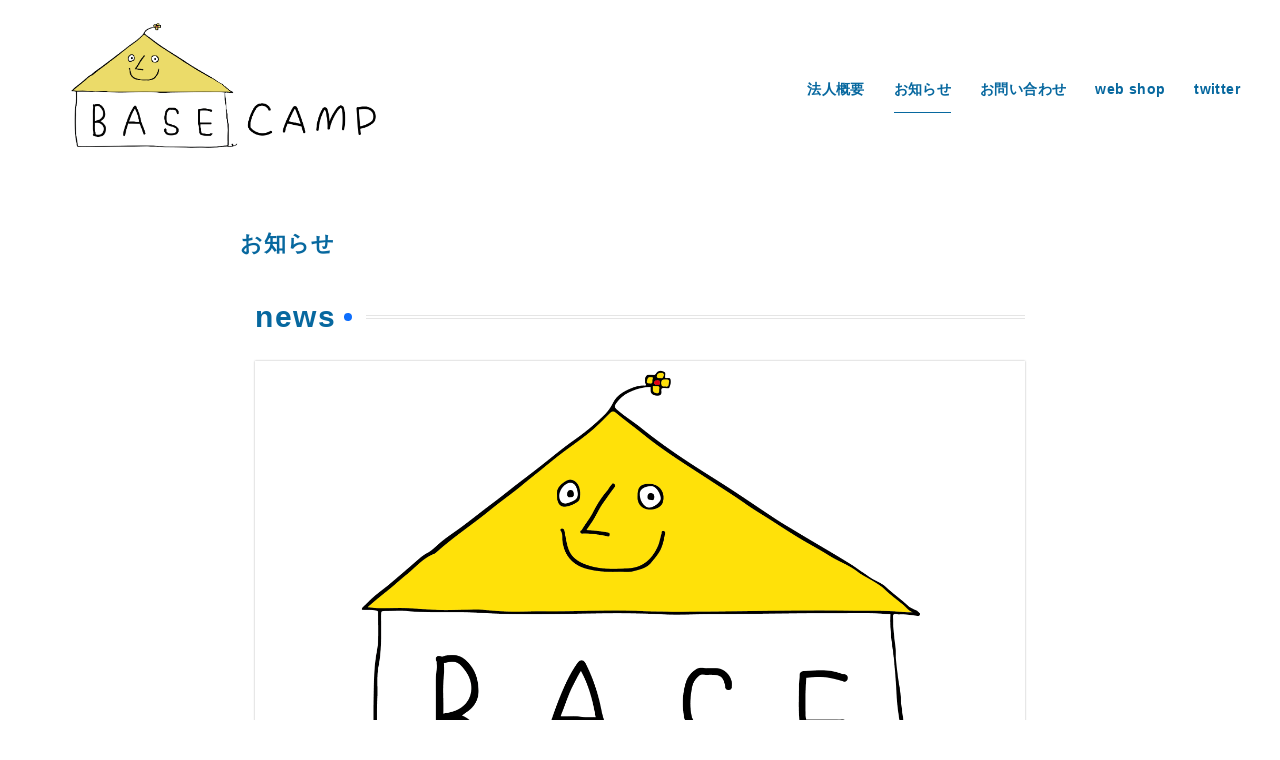

--- FILE ---
content_type: text/html; charset=UTF-8
request_url: https://base.or.jp/%E6%B4%BB%E5%8B%95%E7%B4%B9%E4%BB%8B-%E3%81%8A%E7%9F%A5%E3%82%89%E3%81%9B%E3%81%AA%E3%81%A9/page/4/
body_size: 22063
content:
<!DOCTYPE html>
<html dir="ltr" lang="ja"
	prefix="og: https://ogp.me/ns#" >
<head >
	<meta charset="UTF-8">
	<meta name="viewport" content="width=device-width, initial-scale=1.0">
	<meta http-equiv="X-UA-Compatible" content="IE=edge">
	<meta name="format-detection" content="telephone=no"/>
	<title>お知らせ | Base Camp - パート 4</title>

		<!-- All in One SEO 4.3.4.1 - aioseo.com -->
		<meta name="robots" content="noindex, nofollow, max-image-preview:large" />
		<link rel="canonical" href="https://base.or.jp/%e6%b4%bb%e5%8b%95%e7%b4%b9%e4%bb%8b-%e3%81%8a%e7%9f%a5%e3%82%89%e3%81%9b%e3%81%aa%e3%81%a9/" />
		<meta name="generator" content="All in One SEO (AIOSEO) 4.3.4.1 " />
		<meta property="og:locale" content="ja_JP" />
		<meta property="og:site_name" content="Base Camp | 豊島区千川にある就労継続支援B型" />
		<meta property="og:type" content="article" />
		<meta property="og:title" content="お知らせ | Base Camp - パート 4" />
		<meta property="og:url" content="https://base.or.jp/%e6%b4%bb%e5%8b%95%e7%b4%b9%e4%bb%8b-%e3%81%8a%e7%9f%a5%e3%82%89%e3%81%9b%e3%81%aa%e3%81%a9/" />
		<meta property="og:image" content="https://base.or.jp/wp/wp-content/uploads/2023/04/cropped-スクリーンショット-2023-04-13-22.37.09-2.png" />
		<meta property="og:image:secure_url" content="https://base.or.jp/wp/wp-content/uploads/2023/04/cropped-スクリーンショット-2023-04-13-22.37.09-2.png" />
		<meta property="article:published_time" content="2023-04-14T06:27:15+00:00" />
		<meta property="article:modified_time" content="2024-07-26T07:42:05+00:00" />
		<meta name="twitter:card" content="summary_large_image" />
		<meta name="twitter:title" content="お知らせ | Base Camp - パート 4" />
		<meta name="twitter:image" content="https://base.or.jp/wp/wp-content/uploads/2023/04/cropped-スクリーンショット-2023-04-13-22.37.09-2.png" />
		<script type="application/ld+json" class="aioseo-schema">
			{"@context":"https:\/\/schema.org","@graph":[{"@type":"BreadcrumbList","@id":"https:\/\/base.or.jp\/%e6%b4%bb%e5%8b%95%e7%b4%b9%e4%bb%8b-%e3%81%8a%e7%9f%a5%e3%82%89%e3%81%9b%e3%81%aa%e3%81%a9\/#breadcrumblist","itemListElement":[{"@type":"ListItem","@id":"https:\/\/base.or.jp\/#listItem","position":1,"item":{"@type":"WebPage","@id":"https:\/\/base.or.jp\/","name":"\u30db\u30fc\u30e0","description":"\u8c4a\u5cf6\u533a\u5343\u5ddd\u306b\u3042\u308b\u5c31\u52b4\u7d99\u7d9a\u652f\u63f4B\u578b","url":"https:\/\/base.or.jp\/"},"nextItem":"https:\/\/base.or.jp\/%e6%b4%bb%e5%8b%95%e7%b4%b9%e4%bb%8b-%e3%81%8a%e7%9f%a5%e3%82%89%e3%81%9b%e3%81%aa%e3%81%a9\/#listItem"},{"@type":"ListItem","@id":"https:\/\/base.or.jp\/%e6%b4%bb%e5%8b%95%e7%b4%b9%e4%bb%8b-%e3%81%8a%e7%9f%a5%e3%82%89%e3%81%9b%e3%81%aa%e3%81%a9\/#listItem","position":2,"item":{"@type":"WebPage","@id":"https:\/\/base.or.jp\/%e6%b4%bb%e5%8b%95%e7%b4%b9%e4%bb%8b-%e3%81%8a%e7%9f%a5%e3%82%89%e3%81%9b%e3%81%aa%e3%81%a9\/","name":"\u304a\u77e5\u3089\u305b","url":"https:\/\/base.or.jp\/%e6%b4%bb%e5%8b%95%e7%b4%b9%e4%bb%8b-%e3%81%8a%e7%9f%a5%e3%82%89%e3%81%9b%e3%81%aa%e3%81%a9\/"},"previousItem":"https:\/\/base.or.jp\/#listItem"}]},{"@type":"Organization","@id":"https:\/\/base.or.jp\/#organization","name":"Base Camp","url":"https:\/\/base.or.jp\/","logo":{"@type":"ImageObject","url":"https:\/\/base.or.jp\/wp\/wp-content\/uploads\/2023\/04\/cropped-\u30b9\u30af\u30ea\u30fc\u30f3\u30b7\u30e7\u30c3\u30c8-2023-04-13-22.37.09-2.png","@id":"https:\/\/base.or.jp\/#organizationLogo","width":1251,"height":509},"image":{"@id":"https:\/\/base.or.jp\/#organizationLogo"}},{"@type":"WebPage","@id":"https:\/\/base.or.jp\/%e6%b4%bb%e5%8b%95%e7%b4%b9%e4%bb%8b-%e3%81%8a%e7%9f%a5%e3%82%89%e3%81%9b%e3%81%aa%e3%81%a9\/#webpage","url":"https:\/\/base.or.jp\/%e6%b4%bb%e5%8b%95%e7%b4%b9%e4%bb%8b-%e3%81%8a%e7%9f%a5%e3%82%89%e3%81%9b%e3%81%aa%e3%81%a9\/","name":"\u304a\u77e5\u3089\u305b | Base Camp - \u30d1\u30fc\u30c8 4","inLanguage":"ja","isPartOf":{"@id":"https:\/\/base.or.jp\/#website"},"breadcrumb":{"@id":"https:\/\/base.or.jp\/%e6%b4%bb%e5%8b%95%e7%b4%b9%e4%bb%8b-%e3%81%8a%e7%9f%a5%e3%82%89%e3%81%9b%e3%81%aa%e3%81%a9\/#breadcrumblist"},"datePublished":"2023-04-14T06:27:15+09:00","dateModified":"2024-07-26T07:42:05+09:00"},{"@type":"WebSite","@id":"https:\/\/base.or.jp\/#website","url":"https:\/\/base.or.jp\/","name":"Base Camp","description":"\u8c4a\u5cf6\u533a\u5343\u5ddd\u306b\u3042\u308b\u5c31\u52b4\u7d99\u7d9a\u652f\u63f4B\u578b","inLanguage":"ja","publisher":{"@id":"https:\/\/base.or.jp\/#organization"}}]}
		</script>
		<!-- All in One SEO -->

<link rel='dns-prefetch' href='//www.googletagmanager.com' />
<link rel='dns-prefetch' href='//use.fontawesome.com' />
<link rel="alternate" type="application/rss+xml" title="Base Camp &raquo; フィード" href="https://base.or.jp/feed/" />
<link rel="alternate" type="application/rss+xml" title="Base Camp &raquo; コメントフィード" href="https://base.or.jp/comments/feed/" />
		<!-- This site uses the Google Analytics by MonsterInsights plugin v9.11.1 - Using Analytics tracking - https://www.monsterinsights.com/ -->
							<script src="//www.googletagmanager.com/gtag/js?id=G-PN87Z3NGC9"  data-cfasync="false" data-wpfc-render="false" type="text/javascript" async></script>
			<script data-cfasync="false" data-wpfc-render="false" type="text/javascript">
				var mi_version = '9.11.1';
				var mi_track_user = true;
				var mi_no_track_reason = '';
								var MonsterInsightsDefaultLocations = {"page_location":"https:\/\/base.or.jp\/%E6%B4%BB%E5%8B%95%E7%B4%B9%E4%BB%8B-%E3%81%8A%E7%9F%A5%E3%82%89%E3%81%9B%E3%81%AA%E3%81%A9\/page\/4\/"};
								if ( typeof MonsterInsightsPrivacyGuardFilter === 'function' ) {
					var MonsterInsightsLocations = (typeof MonsterInsightsExcludeQuery === 'object') ? MonsterInsightsPrivacyGuardFilter( MonsterInsightsExcludeQuery ) : MonsterInsightsPrivacyGuardFilter( MonsterInsightsDefaultLocations );
				} else {
					var MonsterInsightsLocations = (typeof MonsterInsightsExcludeQuery === 'object') ? MonsterInsightsExcludeQuery : MonsterInsightsDefaultLocations;
				}

								var disableStrs = [
										'ga-disable-G-PN87Z3NGC9',
									];

				/* Function to detect opted out users */
				function __gtagTrackerIsOptedOut() {
					for (var index = 0; index < disableStrs.length; index++) {
						if (document.cookie.indexOf(disableStrs[index] + '=true') > -1) {
							return true;
						}
					}

					return false;
				}

				/* Disable tracking if the opt-out cookie exists. */
				if (__gtagTrackerIsOptedOut()) {
					for (var index = 0; index < disableStrs.length; index++) {
						window[disableStrs[index]] = true;
					}
				}

				/* Opt-out function */
				function __gtagTrackerOptout() {
					for (var index = 0; index < disableStrs.length; index++) {
						document.cookie = disableStrs[index] + '=true; expires=Thu, 31 Dec 2099 23:59:59 UTC; path=/';
						window[disableStrs[index]] = true;
					}
				}

				if ('undefined' === typeof gaOptout) {
					function gaOptout() {
						__gtagTrackerOptout();
					}
				}
								window.dataLayer = window.dataLayer || [];

				window.MonsterInsightsDualTracker = {
					helpers: {},
					trackers: {},
				};
				if (mi_track_user) {
					function __gtagDataLayer() {
						dataLayer.push(arguments);
					}

					function __gtagTracker(type, name, parameters) {
						if (!parameters) {
							parameters = {};
						}

						if (parameters.send_to) {
							__gtagDataLayer.apply(null, arguments);
							return;
						}

						if (type === 'event') {
														parameters.send_to = monsterinsights_frontend.v4_id;
							var hookName = name;
							if (typeof parameters['event_category'] !== 'undefined') {
								hookName = parameters['event_category'] + ':' + name;
							}

							if (typeof MonsterInsightsDualTracker.trackers[hookName] !== 'undefined') {
								MonsterInsightsDualTracker.trackers[hookName](parameters);
							} else {
								__gtagDataLayer('event', name, parameters);
							}
							
						} else {
							__gtagDataLayer.apply(null, arguments);
						}
					}

					__gtagTracker('js', new Date());
					__gtagTracker('set', {
						'developer_id.dZGIzZG': true,
											});
					if ( MonsterInsightsLocations.page_location ) {
						__gtagTracker('set', MonsterInsightsLocations);
					}
										__gtagTracker('config', 'G-PN87Z3NGC9', {"forceSSL":"true","link_attribution":"true"} );
										window.gtag = __gtagTracker;										(function () {
						/* https://developers.google.com/analytics/devguides/collection/analyticsjs/ */
						/* ga and __gaTracker compatibility shim. */
						var noopfn = function () {
							return null;
						};
						var newtracker = function () {
							return new Tracker();
						};
						var Tracker = function () {
							return null;
						};
						var p = Tracker.prototype;
						p.get = noopfn;
						p.set = noopfn;
						p.send = function () {
							var args = Array.prototype.slice.call(arguments);
							args.unshift('send');
							__gaTracker.apply(null, args);
						};
						var __gaTracker = function () {
							var len = arguments.length;
							if (len === 0) {
								return;
							}
							var f = arguments[len - 1];
							if (typeof f !== 'object' || f === null || typeof f.hitCallback !== 'function') {
								if ('send' === arguments[0]) {
									var hitConverted, hitObject = false, action;
									if ('event' === arguments[1]) {
										if ('undefined' !== typeof arguments[3]) {
											hitObject = {
												'eventAction': arguments[3],
												'eventCategory': arguments[2],
												'eventLabel': arguments[4],
												'value': arguments[5] ? arguments[5] : 1,
											}
										}
									}
									if ('pageview' === arguments[1]) {
										if ('undefined' !== typeof arguments[2]) {
											hitObject = {
												'eventAction': 'page_view',
												'page_path': arguments[2],
											}
										}
									}
									if (typeof arguments[2] === 'object') {
										hitObject = arguments[2];
									}
									if (typeof arguments[5] === 'object') {
										Object.assign(hitObject, arguments[5]);
									}
									if ('undefined' !== typeof arguments[1].hitType) {
										hitObject = arguments[1];
										if ('pageview' === hitObject.hitType) {
											hitObject.eventAction = 'page_view';
										}
									}
									if (hitObject) {
										action = 'timing' === arguments[1].hitType ? 'timing_complete' : hitObject.eventAction;
										hitConverted = mapArgs(hitObject);
										__gtagTracker('event', action, hitConverted);
									}
								}
								return;
							}

							function mapArgs(args) {
								var arg, hit = {};
								var gaMap = {
									'eventCategory': 'event_category',
									'eventAction': 'event_action',
									'eventLabel': 'event_label',
									'eventValue': 'event_value',
									'nonInteraction': 'non_interaction',
									'timingCategory': 'event_category',
									'timingVar': 'name',
									'timingValue': 'value',
									'timingLabel': 'event_label',
									'page': 'page_path',
									'location': 'page_location',
									'title': 'page_title',
									'referrer' : 'page_referrer',
								};
								for (arg in args) {
																		if (!(!args.hasOwnProperty(arg) || !gaMap.hasOwnProperty(arg))) {
										hit[gaMap[arg]] = args[arg];
									} else {
										hit[arg] = args[arg];
									}
								}
								return hit;
							}

							try {
								f.hitCallback();
							} catch (ex) {
							}
						};
						__gaTracker.create = newtracker;
						__gaTracker.getByName = newtracker;
						__gaTracker.getAll = function () {
							return [];
						};
						__gaTracker.remove = noopfn;
						__gaTracker.loaded = true;
						window['__gaTracker'] = __gaTracker;
					})();
									} else {
										console.log("");
					(function () {
						function __gtagTracker() {
							return null;
						}

						window['__gtagTracker'] = __gtagTracker;
						window['gtag'] = __gtagTracker;
					})();
									}
			</script>
							<!-- / Google Analytics by MonsterInsights -->
		<style id='wp-emoji-styles-inline-css' type='text/css'>

	img.wp-smiley, img.emoji {
		display: inline !important;
		border: none !important;
		box-shadow: none !important;
		height: 1em !important;
		width: 1em !important;
		margin: 0 0.07em !important;
		vertical-align: -0.1em !important;
		background: none !important;
		padding: 0 !important;
	}
</style>
<style id='ystdb-column-style-inline-css' type='text/css'>
.ystdb-column-block-container{display:flex;flex-direction:column;width:100%;height:100%}.ystdb-column-block-container>*{margin-top:1em;margin-bottom:0}.ystdb-column-block-container>:first-child{margin-top:0}.ystdb-column-block-container p:empty{display:none}.ystdb-column{position:relative;min-width:0;margin:0}.ystdb-column.has-background{padding:1em}.ystdb-column.has-shadow{box-shadow:0 3px 15px rgba(189,195,199,.7)}@media(min-width:1025px){.ystdb-column:not(.has-column-width).is-auto-width-desktop{flex:1 1 0;width:auto}}@media(min-width:600px)and (max-width:1024px){.ystdb-column:not(.has-column-width).is-auto-width-tablet{flex:1 1 0;width:auto}}@media(max-width:599px){.ystdb-column:not(.has-column-width).is-auto-width-mobile{flex:1 1 0;width:auto}}@media(min-width:1025px){.ystdb-column[style*="--ystdb-width-desktop"]{width:var(--ystdb-width-desktop)!important}}@media(min-width:600px)and (max-width:1024px){.ystdb-column[style*="--ystdb-width-tablet"]{width:var(--ystdb-width-tablet)!important}}@media(max-width:599px){.ystdb-column[style*="--ystdb-width-mobile"]{width:var(--ystdb-width-mobile)!important}}@media(min-width:1025px){.ystdb-column[style*="--ystdb-height-desktop"]{height:var(--ystdb-height-desktop)!important}}@media(min-width:600px)and (max-width:1024px){.ystdb-column[style*="--ystdb-height-tablet"]{height:var(--ystdb-height-tablet)!important}}@media(max-width:599px){.ystdb-column[style*="--ystdb-height-mobile"]{height:var(--ystdb-height-mobile)!important}}@media(min-width:1025px){.ystdb-column[style*="--ystdb-flex-basis-desktop"]{flex-basis:var(--ystdb-flex-basis-desktop)!important}}@media(min-width:600px)and (max-width:1024px){.ystdb-column[style*="--ystdb-flex-basis-tablet"]{flex-basis:var(--ystdb-flex-basis-tablet)!important}}@media(max-width:599px){.ystdb-column[style*="--ystdb-flex-basis-mobile"]{flex-basis:var(--ystdb-flex-basis-mobile)!important}}.ystdb-column.has-background.is-padding-large,.ystdb-column.is-padding-large{padding:1.5rem}.ystdb-column.has-background.is-padding-large .wp-block-image.alignwide,.ystdb-column.is-padding-large .wp-block-image.alignwide{margin-right:-1.5rem;margin-left:-1.5rem;padding-right:0;padding-left:0}.ystdb-column.has-background.is-padding-large .wp-block-image.alignwide:first-child,.ystdb-column.is-padding-large .wp-block-image.alignwide:first-child{margin-top:-1.5rem}.ystdb-column.has-background.is-padding-small,.ystdb-column.is-padding-small{padding:1rem}.ystdb-column.has-background.is-padding-small .wp-block-image.alignwide,.ystdb-column.is-padding-small .wp-block-image.alignwide{margin-right:-1rem;margin-left:-1rem;padding-right:0;padding-left:0}.ystdb-column.has-background.is-padding-small .wp-block-image.alignwide:first-child,.ystdb-column.is-padding-small .wp-block-image.alignwide:first-child{margin-top:-1rem}.ystdb-column__link{z-index:1;position:absolute;top:0;right:0;bottom:0;left:0}.ystdb-column__link:focus .ystdb-column__link-screen-reader-text{display:block;z-index:100000;top:calc(100% + .5em);left:0;width:auto;height:auto;padding:.5em 1.5em;background:rgba(255,255,255,.2);box-shadow:0 0 2px 2px rgba(0,0,0,.1);color:#2271b1;font-weight:400;font-size:12px;line-height:normal;text-decoration:none}.ystdb-column__link-screen-reader-text{position:absolute;top:-1000em}

</style>
<link rel='stylesheet' id='ystdb-columns-style-css' href='https://base.or.jp/wp/wp-content/plugins/ystandard-blocks/build/blocks/columns/style-index.css?ver=6.4.7' type='text/css' media='all' />
<style id='ystdb-conditional-group-block-style-inline-css' type='text/css'>
@media(max-width:599px){.ystdb-conditional-group.ystdb-hide--sp{display:none!important}}@media(min-width:600px)and (max-width:1024px){.ystdb-conditional-group.ystdb-hide--md{display:none!important}}@media(min-width:1025px){.ystdb-conditional-group.ystdb-hide--lg{display:none!important}}

</style>
<link rel='stylesheet' id='ystdb-svg-button-link-style-css' href='https://base.or.jp/wp/wp-content/plugins/ystandard-blocks/build/blocks/svg-button-link/style-index.css?ver=2.0.0' type='text/css' media='all' />
<link rel='stylesheet' id='ystdb-svg-button-style-css' href='https://base.or.jp/wp/wp-content/plugins/ystandard-blocks/build/blocks/svg-button/style-index.css?ver=2.0.0' type='text/css' media='all' />
<link rel='stylesheet' id='ystdb-block-style-card-css' href='https://base.or.jp/wp/wp-content/plugins/ystandard-blocks/css/blocks/card/block.css?ver=1704431990' type='text/css' media='all' />
<style id='ystd-core/archives-child-inline-css' type='text/css'>
.wp-block-archives,.wp-block-archives-list{margin-right:0;margin-left:0;padding:0;list-style:none}.wp-block-archives li,.wp-block-archives-list li{position:relative;border-bottom:1px solid var(--site-border-gray-light)}.wp-block-archives li:last-child,.wp-block-archives-list li:last-child{border-bottom:0}.wp-block-archives a,.wp-block-archives-list a{display:inline-block;padding:.75em .25em;color:currentColor;text-decoration:none}.wp-block-archives a:before,.wp-block-archives-list a:before{display:inline-block;width:.5em;height:.5em;margin-right:.75em;margin-bottom:.1em;transform:rotate(-45deg);border-right:1px solid;border-bottom:1px solid;content:"";transition:margin .3s}.wp-block-archives a:after,.wp-block-archives-list a:after{position:absolute;top:0;left:0;width:100%;height:100%;content:""}.wp-block-archives a:hover:before,.wp-block-archives-list a:hover:before{margin-right:1em}ul.wp-block-archives,ul.wp-block-archives-list{padding-left:0}
</style>
<style id='ystd-core/button-child-inline-css' type='text/css'>
.wp-block-button,.wp-block-button__link{color:var(--ystd-button-text-color)}.wp-block-button__link{display:var(--ystd-button-display);padding:var(--ystd-button-padding);border-radius:var(--ystd-button-border-radius);background-color:var(--ystd-button-background-color);font-size:var(--ystd-button-font-size);text-decoration:none;transition:all .3s}.wp-block-button__link:hover{box-shadow:var(--ystd-button-box-shadow);color:var(--ystd-button-hover-text-color)}.wp-block-button__link svg{width:1.25em;height:1.25em}.wp-block-button.is-style-outline{color:var(--ystd-button-background-color)}.wp-block-button.is-style-outline .wp-block-button__link{--ystd-button-border-color:currentColor;border:var(--ystd-button-border-width) var(--ystd-button-border-style) var(--ystd-button-border-color)}
</style>
<style id='ystd-core/calendar-child-inline-css' type='text/css'>
.wp-calendar-table thead th{text-align:center}.wp-calendar-nav{display:flex;border-right:1px solid #e2e4e7;border-bottom:1px solid #e2e4e7;border-left:1px solid #e2e4e7}.wp-calendar-nav>*{padding:4px .5em}.wp-calendar-nav .pad{margin:0 auto}.wp-calendar-nav-prev{margin-right:auto}.wp-calendar-nav-next{margin-left:auto}
</style>
<style id='ystd-core/categories-child-inline-css' type='text/css'>
ul.wp-block-categories__list{font-size:.9em}.wp-block-categories-list,.wp-block-categories__list{margin-right:0;margin-left:0;padding:0;list-style:none}.wp-block-categories-list li,.wp-block-categories__list li{position:relative;border-bottom:1px solid var(--site-border-gray-light)}.wp-block-categories-list li:last-child,.wp-block-categories__list li:last-child{border-bottom:0}.wp-block-categories-list a,.wp-block-categories__list a{display:inline-block;padding:.75em .25em;color:currentColor;text-decoration:none}.wp-block-categories-list a:before,.wp-block-categories__list a:before{display:inline-block;width:.5em;height:.5em;margin-right:.75em;margin-bottom:.1em;transform:rotate(-45deg);border-right:1px solid;border-bottom:1px solid;content:"";transition:margin .3s}.wp-block-categories-list a:after,.wp-block-categories__list a:after{position:absolute;top:0;left:0;width:100%;height:100%;content:""}.wp-block-categories-list a:hover:before,.wp-block-categories__list a:hover:before{margin-right:1em}.wp-block-categories-list .children,.wp-block-categories-list .sub-menu,.wp-block-categories__list .children,.wp-block-categories__list .sub-menu{padding-left:0;border-top:1px solid var(--site-border-gray-light);list-style:none}.wp-block-categories-list .children a,.wp-block-categories-list .sub-menu a,.wp-block-categories__list .children a,.wp-block-categories__list .sub-menu a{padding-left:2em;font-size:.9em}.wp-block-categories-list .children .children a,.wp-block-categories-list .sub-menu .children a,.wp-block-categories__list .children .children a,.wp-block-categories__list .sub-menu .children a{padding-left:3em;font-size:1em}.wp-block-categories-list>li>.wp-block-categories__list,.wp-block-categories__list>li>.wp-block-categories__list{border-top:1px solid var(--site-border-gray-light)}.wp-block-categories-list>li>.wp-block-categories__list a,.wp-block-categories__list>li>.wp-block-categories__list a{padding-left:2em;font-size:.9em}.wp-block-categories-list>li>.wp-block-categories__list>li>.wp-block-categories__list a,.wp-block-categories__list>li>.wp-block-categories__list>li>.wp-block-categories__list a{padding-left:3em;font-size:1em}
</style>
<style id='ystd-core/code-child-inline-css' type='text/css'>
.wp-block-code{box-sizing:border-box;padding:1rem;overflow:auto;background-color:var(--site-bg-light-gray);line-height:1.4;font-family:var(--font-family-code)}.editor-styles-wrapper .wp-block-code{border:0;border-radius:0}
</style>
<style id='ystd-core/column-child-inline-css' type='text/css'>
.wp-block-column{--ystd-column-item-gap:1em}.wp-block-column>*{margin-top:var(--ystd-column-item-gap);margin-bottom:0}.wp-block-column>:first-child{margin-top:0}
</style>
<style id='ystd-core/columns-child-inline-css' type='text/css'>
.wp-block-columns.is-not-stacked-on-mobile>.wp-block-column:not(:first-child){margin:0}.wp-block-columns{gap:var(--ystd-block-gap)}
</style>
<style id='ystd-core/cover-child-inline-css' type='text/css'>
.wp-block-cover+.wp-block-cover{margin-top:0}.wp-block-cover.wp-block{margin-bottom:0}.wp-block-cover .wp-block-cover__inner-container,.wp-block-cover-image .wp-block-cover__inner-container{width:100%}
</style>
<style id='ystd-core/embed-child-inline-css' type='text/css'>
.wp-embed-responsive .wp-block-embed.wp-block-embed-spotify .wp-block-embed__wrapper:before{padding-top:29.5%}.wp-embed-responsive .wp-embed-aspect-3-1 .wp-block-embed__wrapper:before{padding-top:33.33%}.wp-embed-responsive .wp-embed-aspect-2-1 .wp-block-embed__wrapper:before{padding-top:50%}
</style>
<style id='ystd-core/file-child-inline-css' type='text/css'>
.wp-block-file{display:flex;flex-wrap:wrap;align-items:center;gap:.5em 1em}.wp-block-file a{display:inline-block;word-break:break-all}.wp-block-file .wp-block-file__button{display:var(--ystd-button-display);padding:var(--ystd-button-padding);border-radius:var(--ystd-button-border-radius);background-color:var(--ystd-button-background-color);color:var(--ystd-button-text-color);font-size:var(--ystd-button-font-size);text-decoration:none}.wp-block-file .wp-block-file__button:hover{box-shadow:4px 4px 8px rgba(0,0,0,.15)}.wp-block-file *+a.wp-block-file__button{margin-right:0;margin-left:0}.wp-block-file .wp-block-file__button,.wp-block-file a.wp-block-file__button:active,.wp-block-file a.wp-block-file__button:focus,.wp-block-file a.wp-block-file__button:hover,.wp-block-file a.wp-block-file__button:visited{background-color:var(--ystd-button-background-color);color:var(--ystd-button-text-color)}.wp-block-file .wp-block-file__content-wrapper{display:flex;flex-wrap:wrap;align-items:center;gap:.5em 1em}.wp-block-file .wp-block-file__button-richtext-wrapper{margin-left:0}
</style>
<style id='ystd-core/gallery-child-inline-css' type='text/css'>
@media (max-width:599px){.wp-block-gallery.is-style-stacked-on-mobile.has-nested-images figure.wp-block-image:not(#individual-image){width:100%}}.blocks-gallery-grid,.wp-block-gallery{display:flex;flex-wrap:wrap}.blocks-gallery-grid.has-background,.wp-block-gallery.has-background{padding:.5em}.blocks-gallery-grid .blocks-gallery-caption,.wp-block-gallery .blocks-gallery-caption{width:100%;padding-top:0;font-style:normal;font-size:.8em}body:not(.has-sidebar) .wp-block-gallery.alignwide{padding-right:0;padding-left:0}
</style>
<style id='ystd-core/group-child-inline-css' type='text/css'>
.wp-block-group.has-background{padding-top:1.5em;padding-bottom:1.5em}.wp-block-group.has-background:not(.alignfull):not(.alignwide){padding-right:1.5em;padding-left:1.5em}.wp-block-group.alignfull+.wp-block-group.alignfull{margin-top:0}.wp-block-group>*,.wp-block-group__inner-container>*{margin-top:0;margin-bottom:0}.wp-block-group>*+*,.wp-block-group__inner-container>*+*{margin-top:var(--ystd-layout-gap)}
</style>
<style id='ystd-core/image-child-inline-css' type='text/css'>
.wp-block-image{margin-bottom:0}.wp-block-image figcaption{margin:0;padding:0 .5em .5em;font-style:normal;font-size:.8em}.wp-block-image.alignfull img{display:block}.wp-block-image.alignfull+.wp-block-image.alignfull{margin-top:0}@media (min-width:1px){.has-sidebar .site-content .wp-block-image.alignfull,.has-sidebar .site-content .wp-block-image.alignwide,body .wp-block-image.alignfull,body .wp-block-image.alignwide{padding-right:0;padding-left:0}}
</style>
<style id='ystd-core/latest-comments-child-inline-css' type='text/css'>
.wp-block-latest-comments{margin-left:0;padding-left:0;list-style:none}.wp-block-latest-comments .wp-block-latest-comments__comment{line-height:1.5}.wp-block-latest-comments__comment{display:flex;align-items:flex-start;margin-top:2em}.wp-block-latest-comments__comment:first-child{margin-top:1em}.wp-block-latest-comments__comment article{flex-grow:1}.wp-block-latest-comments__comment{padding:1em;border:1px solid #eeeeee}.wp-block-latest-comments__comment .wp-block-latest-comments__comment-excerpt>*{margin:1em 0 0}.wp-block-latest-comments__comment .wp-block-latest-comments__comment-excerpt>:first-child{margin-top:0}.wp-block-latest-comments__comment-avatar{min-width:42px;margin-right:1em;border-radius:50%}.wp-block-latest-comments__comment-author{color:#222222;font-style:normal}.wp-block-latest-comments__comment-date{margin-left:.5em;font-size:.8em}.wp-block-latest-comments__comment-excerpt{margin-top:.5em;padding-top:.5em;border-top:1px solid #eeeeee}.has-avatars .wp-block-latest-comments__comment .wp-block-latest-comments__comment-excerpt,.has-avatars .wp-block-latest-comments__comment .wp-block-latest-comments__comment-meta{margin-left:0}
</style>
<style id='ystd-core/latest-posts-child-inline-css' type='text/css'>
.wp-block-latest-posts.wp-block-latest-posts__list{padding:0}.wp-block-latest-posts.wp-block-latest-posts__list a{text-decoration:none}.wp-block-latest-posts.wp-block-latest-posts__list li{padding:.5em 0;overflow:hidden;border-bottom:1px solid #eeeeee}.wp-block-latest-posts.wp-block-latest-posts__list time{margin-top:.25em}.wp-block-latest-posts.wp-block-latest-posts__list .wp-block-latest-posts__post-excerpt{margin-top:.25em;overflow:hidden;color:#656565;font-size:.8em;line-height:1.5}.wp-block-latest-posts.wp-block-latest-posts__list .wp-block-latest-posts__featured-image{margin-top:1em;margin-bottom:.5em}.wp-block-latest-posts.wp-block-latest-posts__list.has-dates.is-one-line li{display:flex;align-items:flex-start}.wp-block-latest-posts.wp-block-latest-posts__list.has-dates.is-one-line time{order:1;margin-top:.25em;margin-right:1em}.wp-block-latest-posts.wp-block-latest-posts__list.has-dates.is-one-line a{flex-grow:1;order:2}.wp-block-latest-posts.wp-block-latest-posts__list.has-dates.is-one-line .wp-block-latest-posts__post-excerpt{order:3;max-width:30%;margin:0 0 0 .5em}.wp-block-latest-posts.wp-block-latest-posts__list.is-grid .wp-block-latest-posts__featured-image{margin-top:0}.wp-block-latest-posts.wp-block-latest-posts__list.is-grid a{display:block;color:currentColor;font-weight:700;line-height:1.4}.wp-block-latest-posts.wp-block-latest-posts__list .wp-block-latest-posts__featured-image.alignleft+a,.wp-block-latest-posts.wp-block-latest-posts__list .wp-block-latest-posts__featured-image.alignright+a{display:block;margin-top:1em}
</style>
<style id='ystd-core/media-text-child-inline-css' type='text/css'>
.wp-block-media-text .wp-block-media-text__content{padding:1em}@media (min-width:600px){.wp-block-media-text .wp-block-media-text__content{padding:0 2em}}.wp-block-media-text:not(.has-media-on-the-right) .wp-block-media-text__content{padding-right:0}.wp-block-media-text.has-media-on-the-right .wp-block-media-text__content{padding-left:0}.wp-block-media-text.has-background .wp-block-media-text__content{padding:1em}@media (min-width:600px){.wp-block-media-text.has-background .wp-block-media-text__content{padding:1em 2em}}.wp-block-media-text+.wp-block-media-text{margin-top:0}@media (max-width:600px){.wp-block-media-text.is-stacked-on-mobile.has-media-on-the-right .wp-block-media-text__media{grid-row:1;grid-column:1}.wp-block-media-text.is-stacked-on-mobile.has-media-on-the-right .wp-block-media-text__content{grid-row:2;grid-column:1}.wp-block-media-text.is-stacked-on-mobile:not(.has-background) .wp-block-media-text__content{padding:1em 0}}.wp-block-media-text__content{--ystd-media-text-item-gap:1em}.wp-block-media-text__content>*{margin-top:var(--ystd-media-text-item-gap);margin-bottom:0}.wp-block-media-text__content>:first-child{margin-top:0}
</style>
<style id='ystd-core/paragraph-child-inline-css' type='text/css'>
.ystd p.has-background{padding:1em 1.5em}.ystd .has-drop-cap:not(:focus):first-letter{margin-right:.05em;float:none;font-weight:400;font-size:3em;vertical-align:-.05em}
</style>
<style id='ystd-core/pullquote-child-inline-css' type='text/css'>
.wp-block-pullquote blockquote{border:0;background:none}.wp-block-pullquote blockquote:before{content:""}.wp-block-pullquote cite{font-style:normal}.wp-block-pullquote cite:before{display:none}
</style>
<style id='ystd-core/quote-child-inline-css' type='text/css'>
@charset "UTF-8";.wp-block-quote.is-large,.wp-block-quote.is-style-large{margin-top:1.5em;padding:1.5em 1em 1.5em 2.5em}.wp-block-quote.is-style-plain{border:0}.wp-block-quote{position:relative;padding:1.5em 1em 1.5em 2.5em;border:0;border-left:1px solid var(--site-border-gray);background-color:rgba(241,241,243,.5);font-size:.95em}.wp-block-quote:before{position:absolute;top:.5rem;left:.5rem;content:"“";font-size:4em;line-height:1;font-family:sans-serif;opacity:.08}
</style>
<style id='ystd-core/search-child-inline-css' type='text/css'>
.wp-block-search .wp-block-search__label{font-weight:400;font-size:.9em}.wp-block-search .wp-block-search__input{width:auto;max-width:none;border:1px solid var(--form-border-gray);border-radius:0}.wp-block-search .wp-block-search__button{-webkit-appearance:none;padding:.5em 1em;border:1px solid var(--form-border-gray);border-radius:0;background-color:initial;color:var(--form-text);font-size:.8em;line-height:1}.wp-block-search .wp-block-search__button:hover{box-shadow:none}.wp-block-search .wp-block-search__button.has-icon{padding-top:0;padding-bottom:0;font-size:1em}.wp-block-search .wp-block-search__button.has-icon svg{fill:currentColor;display:block;vertical-align:middle}.wp-block-search.wp-block-search__button-inside .wp-block-search__inside-wrapper{border:0}.wp-block-search.wp-block-search__button-inside .wp-block-search__inside-wrapper .wp-block-search__input{padding:.5em;border:1px solid var(--form-border-gray)}.wp-block-search.wp-block-search__button-inside .wp-block-search__inside-wrapper .wp-block-search__button{margin-left:0;padding:.5em 1em;border-left:0}.wp-block-search.wp-block-search__button-inside .wp-block-search__inside-wrapper .wp-block-search__button.has-icon{padding-top:.25em;padding-bottom:.25em}
</style>
<style id='ystd-core/separator-child-inline-css' type='text/css'>
.wp-block-separator{width:100px;padding:0;clear:both;border-top:1px solid;border-bottom:1px solid;opacity:.8}.wp-block-separator.has-background:not(.is-style-dots){height:0;border-bottom:1px solid}.wp-block-separator.is-style-dots{width:auto;border:0}.wp-block-separator.is-style-dots:before{font-weight:700;font-size:1.8em;line-height:1}.wp-block-separator.is-style-wide{width:auto;border-top-width:1px;border-bottom-width:1px}
</style>
<style id='ystd-core/spacer-child-inline-css' type='text/css'>
.entry-content .wp-block-spacer,.wp-block-spacer{margin-top:0;margin-bottom:0}.entry-content .wp-block-spacer+*,.wp-block-spacer+*{margin-top:0}
</style>
<style id='ystd-core/table-child-inline-css' type='text/css'>
.wp-block-table.is-style-stripes table,.wp-block-table.is-style-stripes tr{border-color:transparent}
</style>
<style id='ystd-core/tag-cloud-child-inline-css' type='text/css'>
.wp-block-tag-cloud{display:flex;flex-wrap:wrap;gap:.5em;color:var(--tagcloud-text);font-size:.8em}.wp-block-tag-cloud a{display:block;margin:0;padding:.25em 1em;background-color:var(--tagcloud-bg);color:currentColor;letter-spacing:.025em;text-decoration:none}.wp-block-tag-cloud a:before{margin-right:.25em;content:var(--tagcloud-icon);font-family:SFMono-Regular,Menlo,Monaco,Consolas,monospace}.wp-block-tag-cloud a:hover{opacity:.8}.wp-block-tag-cloud.alignleft,.wp-block-tag-cloud.alignright{margin-right:0;margin-left:0;float:none}.wp-block-tag-cloud.alignleft{justify-content:flex-start}.wp-block-tag-cloud.aligncenter{justify-content:center}.wp-block-tag-cloud.alignright{justify-content:flex-end}.wp-block-tag-cloud.is-style-outline a{padding:.25em 1em;border-color:currentColor;background:transparent}
</style>
<style id='ystd-core/video-child-inline-css' type='text/css'>
@media (min-width:1025px){body:not(.has-sidebar) .wp-block-video.alignfull{padding-right:0;padding-left:0}body:not(.has-sidebar) .wp-block-video.alignfull video{display:block;width:100%}}
</style>
<style id='global-styles-inline-css' type='text/css'>
body{--wp--preset--color--black: #000000;--wp--preset--color--cyan-bluish-gray: #abb8c3;--wp--preset--color--white: #ffffff;--wp--preset--color--pale-pink: #f78da7;--wp--preset--color--vivid-red: #cf2e2e;--wp--preset--color--luminous-vivid-orange: #ff6900;--wp--preset--color--luminous-vivid-amber: #fcb900;--wp--preset--color--light-green-cyan: #7bdcb5;--wp--preset--color--vivid-green-cyan: #00d084;--wp--preset--color--pale-cyan-blue: #8ed1fc;--wp--preset--color--vivid-cyan-blue: #0693e3;--wp--preset--color--vivid-purple: #9b51e0;--wp--preset--color--ys-blue: #07689f;--wp--preset--color--ys-light-blue: #ceecfd;--wp--preset--color--ys-red: #ae3b43;--wp--preset--color--ys-light-red: #f2d9db;--wp--preset--color--ys-green: #007660;--wp--preset--color--ys-light-green: #c8eae4;--wp--preset--color--ys-yellow: #e29e21;--wp--preset--color--ys-light-yellow: #ffedcc;--wp--preset--color--ys-orange: #dc760a;--wp--preset--color--ys-light-orange: #fdebd8;--wp--preset--color--ys-purple: #711593;--wp--preset--color--ys-light-purple: #f6e3fd;--wp--preset--color--ys-gray: #656565;--wp--preset--color--ys-light-gray: #f1f1f3;--wp--preset--color--ys-black: #222222;--wp--preset--color--ys-white: #ffffff;--wp--preset--gradient--vivid-cyan-blue-to-vivid-purple: linear-gradient(135deg,rgba(6,147,227,1) 0%,rgb(155,81,224) 100%);--wp--preset--gradient--light-green-cyan-to-vivid-green-cyan: linear-gradient(135deg,rgb(122,220,180) 0%,rgb(0,208,130) 100%);--wp--preset--gradient--luminous-vivid-amber-to-luminous-vivid-orange: linear-gradient(135deg,rgba(252,185,0,1) 0%,rgba(255,105,0,1) 100%);--wp--preset--gradient--luminous-vivid-orange-to-vivid-red: linear-gradient(135deg,rgba(255,105,0,1) 0%,rgb(207,46,46) 100%);--wp--preset--gradient--very-light-gray-to-cyan-bluish-gray: linear-gradient(135deg,rgb(238,238,238) 0%,rgb(169,184,195) 100%);--wp--preset--gradient--cool-to-warm-spectrum: linear-gradient(135deg,rgb(74,234,220) 0%,rgb(151,120,209) 20%,rgb(207,42,186) 40%,rgb(238,44,130) 60%,rgb(251,105,98) 80%,rgb(254,248,76) 100%);--wp--preset--gradient--blush-light-purple: linear-gradient(135deg,rgb(255,206,236) 0%,rgb(152,150,240) 100%);--wp--preset--gradient--blush-bordeaux: linear-gradient(135deg,rgb(254,205,165) 0%,rgb(254,45,45) 50%,rgb(107,0,62) 100%);--wp--preset--gradient--luminous-dusk: linear-gradient(135deg,rgb(255,203,112) 0%,rgb(199,81,192) 50%,rgb(65,88,208) 100%);--wp--preset--gradient--pale-ocean: linear-gradient(135deg,rgb(255,245,203) 0%,rgb(182,227,212) 50%,rgb(51,167,181) 100%);--wp--preset--gradient--electric-grass: linear-gradient(135deg,rgb(202,248,128) 0%,rgb(113,206,126) 100%);--wp--preset--gradient--midnight: linear-gradient(135deg,rgb(2,3,129) 0%,rgb(40,116,252) 100%);--wp--preset--font-size--small: 14px;--wp--preset--font-size--medium: 18px;--wp--preset--font-size--large: 20px;--wp--preset--font-size--x-large: 22px;--wp--preset--font-size--x-small: 12px;--wp--preset--font-size--normal: 16px;--wp--preset--font-size--xx-large: 26px;--wp--preset--spacing--20: 0.44rem;--wp--preset--spacing--30: 0.67rem;--wp--preset--spacing--40: 1rem;--wp--preset--spacing--50: 1.5rem;--wp--preset--spacing--60: 2.25rem;--wp--preset--spacing--70: 3.38rem;--wp--preset--spacing--80: 5.06rem;--wp--preset--shadow--natural: 6px 6px 9px rgba(0, 0, 0, 0.2);--wp--preset--shadow--deep: 12px 12px 50px rgba(0, 0, 0, 0.4);--wp--preset--shadow--sharp: 6px 6px 0px rgba(0, 0, 0, 0.2);--wp--preset--shadow--outlined: 6px 6px 0px -3px rgba(255, 255, 255, 1), 6px 6px rgba(0, 0, 0, 1);--wp--preset--shadow--crisp: 6px 6px 0px rgba(0, 0, 0, 1);}:where(.is-layout-flex){gap: 0.5em;}:where(.is-layout-grid){gap: 0.5em;}body .is-layout-flow > .alignleft{float: left;margin-inline-start: 0;margin-inline-end: 2em;}body .is-layout-flow > .alignright{float: right;margin-inline-start: 2em;margin-inline-end: 0;}body .is-layout-flow > .aligncenter{margin-left: auto !important;margin-right: auto !important;}body .is-layout-constrained > .alignleft{float: left;margin-inline-start: 0;margin-inline-end: 2em;}body .is-layout-constrained > .alignright{float: right;margin-inline-start: 2em;margin-inline-end: 0;}body .is-layout-constrained > .aligncenter{margin-left: auto !important;margin-right: auto !important;}body .is-layout-constrained > :where(:not(.alignleft):not(.alignright):not(.alignfull)){max-width: var(--wp--style--global--content-size);margin-left: auto !important;margin-right: auto !important;}body .is-layout-constrained > .alignwide{max-width: var(--wp--style--global--wide-size);}body .is-layout-flex{display: flex;}body .is-layout-flex{flex-wrap: wrap;align-items: center;}body .is-layout-flex > *{margin: 0;}body .is-layout-grid{display: grid;}body .is-layout-grid > *{margin: 0;}:where(.wp-block-columns.is-layout-flex){gap: 2em;}:where(.wp-block-columns.is-layout-grid){gap: 2em;}:where(.wp-block-post-template.is-layout-flex){gap: 1.25em;}:where(.wp-block-post-template.is-layout-grid){gap: 1.25em;}.has-black-color{color: var(--wp--preset--color--black) !important;}.has-cyan-bluish-gray-color{color: var(--wp--preset--color--cyan-bluish-gray) !important;}.has-white-color{color: var(--wp--preset--color--white) !important;}.has-pale-pink-color{color: var(--wp--preset--color--pale-pink) !important;}.has-vivid-red-color{color: var(--wp--preset--color--vivid-red) !important;}.has-luminous-vivid-orange-color{color: var(--wp--preset--color--luminous-vivid-orange) !important;}.has-luminous-vivid-amber-color{color: var(--wp--preset--color--luminous-vivid-amber) !important;}.has-light-green-cyan-color{color: var(--wp--preset--color--light-green-cyan) !important;}.has-vivid-green-cyan-color{color: var(--wp--preset--color--vivid-green-cyan) !important;}.has-pale-cyan-blue-color{color: var(--wp--preset--color--pale-cyan-blue) !important;}.has-vivid-cyan-blue-color{color: var(--wp--preset--color--vivid-cyan-blue) !important;}.has-vivid-purple-color{color: var(--wp--preset--color--vivid-purple) !important;}.has-black-background-color{background-color: var(--wp--preset--color--black) !important;}.has-cyan-bluish-gray-background-color{background-color: var(--wp--preset--color--cyan-bluish-gray) !important;}.has-white-background-color{background-color: var(--wp--preset--color--white) !important;}.has-pale-pink-background-color{background-color: var(--wp--preset--color--pale-pink) !important;}.has-vivid-red-background-color{background-color: var(--wp--preset--color--vivid-red) !important;}.has-luminous-vivid-orange-background-color{background-color: var(--wp--preset--color--luminous-vivid-orange) !important;}.has-luminous-vivid-amber-background-color{background-color: var(--wp--preset--color--luminous-vivid-amber) !important;}.has-light-green-cyan-background-color{background-color: var(--wp--preset--color--light-green-cyan) !important;}.has-vivid-green-cyan-background-color{background-color: var(--wp--preset--color--vivid-green-cyan) !important;}.has-pale-cyan-blue-background-color{background-color: var(--wp--preset--color--pale-cyan-blue) !important;}.has-vivid-cyan-blue-background-color{background-color: var(--wp--preset--color--vivid-cyan-blue) !important;}.has-vivid-purple-background-color{background-color: var(--wp--preset--color--vivid-purple) !important;}.has-black-border-color{border-color: var(--wp--preset--color--black) !important;}.has-cyan-bluish-gray-border-color{border-color: var(--wp--preset--color--cyan-bluish-gray) !important;}.has-white-border-color{border-color: var(--wp--preset--color--white) !important;}.has-pale-pink-border-color{border-color: var(--wp--preset--color--pale-pink) !important;}.has-vivid-red-border-color{border-color: var(--wp--preset--color--vivid-red) !important;}.has-luminous-vivid-orange-border-color{border-color: var(--wp--preset--color--luminous-vivid-orange) !important;}.has-luminous-vivid-amber-border-color{border-color: var(--wp--preset--color--luminous-vivid-amber) !important;}.has-light-green-cyan-border-color{border-color: var(--wp--preset--color--light-green-cyan) !important;}.has-vivid-green-cyan-border-color{border-color: var(--wp--preset--color--vivid-green-cyan) !important;}.has-pale-cyan-blue-border-color{border-color: var(--wp--preset--color--pale-cyan-blue) !important;}.has-vivid-cyan-blue-border-color{border-color: var(--wp--preset--color--vivid-cyan-blue) !important;}.has-vivid-purple-border-color{border-color: var(--wp--preset--color--vivid-purple) !important;}.has-vivid-cyan-blue-to-vivid-purple-gradient-background{background: var(--wp--preset--gradient--vivid-cyan-blue-to-vivid-purple) !important;}.has-light-green-cyan-to-vivid-green-cyan-gradient-background{background: var(--wp--preset--gradient--light-green-cyan-to-vivid-green-cyan) !important;}.has-luminous-vivid-amber-to-luminous-vivid-orange-gradient-background{background: var(--wp--preset--gradient--luminous-vivid-amber-to-luminous-vivid-orange) !important;}.has-luminous-vivid-orange-to-vivid-red-gradient-background{background: var(--wp--preset--gradient--luminous-vivid-orange-to-vivid-red) !important;}.has-very-light-gray-to-cyan-bluish-gray-gradient-background{background: var(--wp--preset--gradient--very-light-gray-to-cyan-bluish-gray) !important;}.has-cool-to-warm-spectrum-gradient-background{background: var(--wp--preset--gradient--cool-to-warm-spectrum) !important;}.has-blush-light-purple-gradient-background{background: var(--wp--preset--gradient--blush-light-purple) !important;}.has-blush-bordeaux-gradient-background{background: var(--wp--preset--gradient--blush-bordeaux) !important;}.has-luminous-dusk-gradient-background{background: var(--wp--preset--gradient--luminous-dusk) !important;}.has-pale-ocean-gradient-background{background: var(--wp--preset--gradient--pale-ocean) !important;}.has-electric-grass-gradient-background{background: var(--wp--preset--gradient--electric-grass) !important;}.has-midnight-gradient-background{background: var(--wp--preset--gradient--midnight) !important;}.has-small-font-size{font-size: var(--wp--preset--font-size--small) !important;}.has-medium-font-size{font-size: var(--wp--preset--font-size--medium) !important;}.has-large-font-size{font-size: var(--wp--preset--font-size--large) !important;}.has-x-large-font-size{font-size: var(--wp--preset--font-size--x-large) !important;}
.wp-block-navigation a:where(:not(.wp-element-button)){color: inherit;}
:where(.wp-block-post-template.is-layout-flex){gap: 1.25em;}:where(.wp-block-post-template.is-layout-grid){gap: 1.25em;}
:where(.wp-block-columns.is-layout-flex){gap: 2em;}:where(.wp-block-columns.is-layout-grid){gap: 2em;}
.wp-block-pullquote{font-size: 1.5em;line-height: 1.6;}
</style>
<link rel='stylesheet' id='contact-form-7-css' href='https://base.or.jp/wp/wp-content/plugins/contact-form-7/includes/css/styles.css?ver=5.1.1' type='text/css' media='all' />
<link rel='stylesheet' id='menu-image-css' href='https://base.or.jp/wp/wp-content/plugins/menu-image/includes/css/menu-image.css?ver=3.0.8' type='text/css' media='all' />
<link rel='stylesheet' id='dashicons-css' href='https://base.or.jp/wp/wp-includes/css/dashicons.min.css?ver=6.4.7' type='text/css' media='all' />
<link rel='stylesheet' id='progress_wp_br_bootstrap-css' href='https://base.or.jp/wp/wp-content/plugins/progress-bar-wp/assets/css/bootstrap.css?ver=6.4.7' type='text/css' media='all' />
<link rel='stylesheet' id='progr_wp_b-font-awesome-css' href='https://base.or.jp/wp/wp-content/plugins/progress-bar-wp/assets/css/font-awesome/css/font-awesome.min.css?ver=6.4.7' type='text/css' media='all' />
<link rel='stylesheet' id='progr_wp_jq-ae-css' href='https://base.or.jp/wp/wp-content/plugins/progress-bar-wp/assets/css/meanmenu.min.css?ver=6.4.7' type='text/css' media='all' />
<link rel='stylesheet' id='progr_wp_animate-ae-css' href='https://base.or.jp/wp/wp-content/plugins/progress-bar-wp/assets/css/animate.min.css?ver=6.4.7' type='text/css' media='all' />
<link rel='stylesheet' id='rt-fontawsome-css' href='https://base.or.jp/wp/wp-content/plugins/the-post-grid/assets/vendor/font-awesome/css/font-awesome.min.css?ver=7.0.2' type='text/css' media='all' />
<link rel='stylesheet' id='rt-tpg-css' href='https://base.or.jp/wp/wp-content/plugins/the-post-grid/assets/css/thepostgrid.min.css?ver=7.0.2' type='text/css' media='all' />
<link rel='stylesheet' id='ystandard-css' href='https://base.or.jp/wp/wp-content/themes/ystandard/css/ystandard.css?ver=1681387169' type='text/css' media='all' />
<style id='ystandard-custom-properties-inline-css' type='text/css'>
:root{ --breadcrumbs-text: #656565;--font-color: #07689f;--font-gray: #92d5fc;--footer-bg: #ffffff;--footer-text-gray: #a7a7a7;--footer-text: #222222;--sub-footer-bg: #f1f1f3;--sub-footer-text: #222222;--mobile-footer-bg: rgb(255,255,255,0.95);--mobile-footer-text: #222222;--site-cover: #ffffff;--header-bg: #ffffff;--header-text: #07689f;--header-dscr: #656565;--header-shadow: none;--fixed-sidebar-top: 230px;--info-bar-bg: #f1f1f3;--info-bar-text: #222222;--mobile-nav-bg: #000000;--mobile-nav-text: #ffffff;--mobile-nav-open: #222222;--mobile-nav-close: #ffffff;--global-nav-bold: bold;--global-nav-margin: 2em;--font-family: Avenir, "Segoe UI", YuGothic, "Yu Gothic Medium", sans-serif; }
body { --wp--preset--font-size--x-small: 12px;--wp--preset--font-size--small: 14px;--wp--preset--font-size--normal: 16px;--wp--preset--font-size--medium: 18px;--wp--preset--font-size--large: 20px;--wp--preset--font-size--x-large: 22px;--wp--preset--font-size--xx-large: 26px; }
</style>
<style id='ystandard-custom-inline-inline-css' type='text/css'>
@media (min-width:600px) {.site-title img{width:360px;}}.has-fixed-header .site-header {position:fixed;top:0;left:0;width:100%;z-index:var(--z-index-header);}body.has-fixed-header {padding-top:var(--ys-site-header-height,0);}.site-header {height:var(--ys-site-header-height,auto);}@media (min-width:769px) {:root {--ys-site-header-height:180px;}}.info-bar {padding:0.5em 0;text-align:center;line-height:1.3;font-size:0.8em;} @media (min-width:600px) {.info-bar {font-size:1rem;}} .info-bar.has-link:hover {opacity:0.8;} .info-bar a {color:currentColor;} .info-bar__link {display:block;color:currentColor;} .info-bar {background-color:var(--info-bar-bg);color:var(--info-bar-text);}@media (max-width:768px){.global-nav{display:block;visibility:hidden;position:fixed;top:0;right:0;bottom:0;left:0;padding:var(--mobile-nav-container-padding) 2em 2em;overflow:auto;background-color:var(--mobile-nav-bg);opacity:0;transition:all .3s}.global-nav__container{height:auto;max-height:none;margin-right:auto;margin-left:auto;padding:0 .5em}.global-nav__container a{color:var(--mobile-nav-text)}.global-nav__container .global-nav__dscr{display:none}.global-nav__container .ys-icon{display:inline-block}.global-nav__container .global-nav__menu,.global-nav__container .global-nav__search{max-width:var(--mobile-global-nav-width);margin-right:auto;margin-left:auto}.global-nav__search{display:block;z-index:0;position:relative;margin:0 0 1em;border:1px solid var(--mobile-nav-text);background-color:var(--mobile-nav-bg)}.global-nav__search.is-open{visibility:visible;opacity:1}.global-nav__search .search-form{width:auto;border:0;font-size:1em}.global-nav__search.is-active{opacity:1}.global-nav__search .search-form{color:var(--mobile-nav-text)}.global-nav__search-button,.global-nav__search-close{display:none}.global-nav__menu{display:block;height:auto}.global-nav__menu .sub-menu{z-index:0;position:relative;top:0;margin-left:1em;white-space:normal}.global-nav__menu.is-open .sub-menu{visibility:visible;opacity:1}.global-nav__menu>.menu-item{margin-top:.5em;margin-left:0;text-align:left}.global-nav__menu>.menu-item>a{display:block;height:auto;padding:.5em 0}.global-nav__menu>.menu-item>a:after{display:none}.global-nav__menu>.menu-item:last-child .sub-menu{right:unset;left:0}.global-nav__menu .menu-item-has-children a:focus+.sub-menu,.global-nav__menu .menu-item-has-children:hover .sub-menu{background-color:initial}.global-nav__toggle{display:block;cursor:pointer}.is-amp .global-nav{display:none}.is-amp .global-nav__menu .sub-menu{visibility:visible;opacity:1}.site-header button{color:var(--mobile-nav-open)}}
</style>
<link rel='stylesheet' id='wp-block-library-css' href='https://base.or.jp/wp/wp-includes/css/dist/block-library/style.min.css?ver=6.4.7' type='text/css' media='all' />
<link rel='stylesheet' id='ys-blocks-css' href='https://base.or.jp/wp/wp-content/themes/ystandard/css/blocks.css?ver=1681387169' type='text/css' media='all' />
<style id='ys-blocks-inline-css' type='text/css'>
.ystd .has-ys-blue-color,.ystd .has-text-color.has-ys-blue-color,.ystd .has-inline-color.has-ys-blue-color{color:#07689f;} .ystd .has-ys-blue-color:hover,.ystd .has-text-color.has-ys-blue-color:hover,.ystd .has-inline-color.has-ys-blue-color:hover{color:#07689f;} .ystd .has-ys-blue-background-color,.ystd .has-background.has-ys-blue-background-color{background-color:#07689f;} .ystd .has-ys-blue-border-color,.ystd .has-border.has-ys-blue-border-color{border-color:#07689f;} .ystd .has-ys-blue-fill,.ystd .has-fill-color.has-ys-blue-fill{fill:#07689f;} .ystd .has-ys-light-blue-color,.ystd .has-text-color.has-ys-light-blue-color,.ystd .has-inline-color.has-ys-light-blue-color{color:#ceecfd;} .ystd .has-ys-light-blue-color:hover,.ystd .has-text-color.has-ys-light-blue-color:hover,.ystd .has-inline-color.has-ys-light-blue-color:hover{color:#ceecfd;} .ystd .has-ys-light-blue-background-color,.ystd .has-background.has-ys-light-blue-background-color{background-color:#ceecfd;} .ystd .has-ys-light-blue-border-color,.ystd .has-border.has-ys-light-blue-border-color{border-color:#ceecfd;} .ystd .has-ys-light-blue-fill,.ystd .has-fill-color.has-ys-light-blue-fill{fill:#ceecfd;} .ystd .has-ys-red-color,.ystd .has-text-color.has-ys-red-color,.ystd .has-inline-color.has-ys-red-color{color:#ae3b43;} .ystd .has-ys-red-color:hover,.ystd .has-text-color.has-ys-red-color:hover,.ystd .has-inline-color.has-ys-red-color:hover{color:#ae3b43;} .ystd .has-ys-red-background-color,.ystd .has-background.has-ys-red-background-color{background-color:#ae3b43;} .ystd .has-ys-red-border-color,.ystd .has-border.has-ys-red-border-color{border-color:#ae3b43;} .ystd .has-ys-red-fill,.ystd .has-fill-color.has-ys-red-fill{fill:#ae3b43;} .ystd .has-ys-light-red-color,.ystd .has-text-color.has-ys-light-red-color,.ystd .has-inline-color.has-ys-light-red-color{color:#f2d9db;} .ystd .has-ys-light-red-color:hover,.ystd .has-text-color.has-ys-light-red-color:hover,.ystd .has-inline-color.has-ys-light-red-color:hover{color:#f2d9db;} .ystd .has-ys-light-red-background-color,.ystd .has-background.has-ys-light-red-background-color{background-color:#f2d9db;} .ystd .has-ys-light-red-border-color,.ystd .has-border.has-ys-light-red-border-color{border-color:#f2d9db;} .ystd .has-ys-light-red-fill,.ystd .has-fill-color.has-ys-light-red-fill{fill:#f2d9db;} .ystd .has-ys-green-color,.ystd .has-text-color.has-ys-green-color,.ystd .has-inline-color.has-ys-green-color{color:#007660;} .ystd .has-ys-green-color:hover,.ystd .has-text-color.has-ys-green-color:hover,.ystd .has-inline-color.has-ys-green-color:hover{color:#007660;} .ystd .has-ys-green-background-color,.ystd .has-background.has-ys-green-background-color{background-color:#007660;} .ystd .has-ys-green-border-color,.ystd .has-border.has-ys-green-border-color{border-color:#007660;} .ystd .has-ys-green-fill,.ystd .has-fill-color.has-ys-green-fill{fill:#007660;} .ystd .has-ys-light-green-color,.ystd .has-text-color.has-ys-light-green-color,.ystd .has-inline-color.has-ys-light-green-color{color:#c8eae4;} .ystd .has-ys-light-green-color:hover,.ystd .has-text-color.has-ys-light-green-color:hover,.ystd .has-inline-color.has-ys-light-green-color:hover{color:#c8eae4;} .ystd .has-ys-light-green-background-color,.ystd .has-background.has-ys-light-green-background-color{background-color:#c8eae4;} .ystd .has-ys-light-green-border-color,.ystd .has-border.has-ys-light-green-border-color{border-color:#c8eae4;} .ystd .has-ys-light-green-fill,.ystd .has-fill-color.has-ys-light-green-fill{fill:#c8eae4;} .ystd .has-ys-yellow-color,.ystd .has-text-color.has-ys-yellow-color,.ystd .has-inline-color.has-ys-yellow-color{color:#e29e21;} .ystd .has-ys-yellow-color:hover,.ystd .has-text-color.has-ys-yellow-color:hover,.ystd .has-inline-color.has-ys-yellow-color:hover{color:#e29e21;} .ystd .has-ys-yellow-background-color,.ystd .has-background.has-ys-yellow-background-color{background-color:#e29e21;} .ystd .has-ys-yellow-border-color,.ystd .has-border.has-ys-yellow-border-color{border-color:#e29e21;} .ystd .has-ys-yellow-fill,.ystd .has-fill-color.has-ys-yellow-fill{fill:#e29e21;} .ystd .has-ys-light-yellow-color,.ystd .has-text-color.has-ys-light-yellow-color,.ystd .has-inline-color.has-ys-light-yellow-color{color:#ffedcc;} .ystd .has-ys-light-yellow-color:hover,.ystd .has-text-color.has-ys-light-yellow-color:hover,.ystd .has-inline-color.has-ys-light-yellow-color:hover{color:#ffedcc;} .ystd .has-ys-light-yellow-background-color,.ystd .has-background.has-ys-light-yellow-background-color{background-color:#ffedcc;} .ystd .has-ys-light-yellow-border-color,.ystd .has-border.has-ys-light-yellow-border-color{border-color:#ffedcc;} .ystd .has-ys-light-yellow-fill,.ystd .has-fill-color.has-ys-light-yellow-fill{fill:#ffedcc;} .ystd .has-ys-orange-color,.ystd .has-text-color.has-ys-orange-color,.ystd .has-inline-color.has-ys-orange-color{color:#dc760a;} .ystd .has-ys-orange-color:hover,.ystd .has-text-color.has-ys-orange-color:hover,.ystd .has-inline-color.has-ys-orange-color:hover{color:#dc760a;} .ystd .has-ys-orange-background-color,.ystd .has-background.has-ys-orange-background-color{background-color:#dc760a;} .ystd .has-ys-orange-border-color,.ystd .has-border.has-ys-orange-border-color{border-color:#dc760a;} .ystd .has-ys-orange-fill,.ystd .has-fill-color.has-ys-orange-fill{fill:#dc760a;} .ystd .has-ys-light-orange-color,.ystd .has-text-color.has-ys-light-orange-color,.ystd .has-inline-color.has-ys-light-orange-color{color:#fdebd8;} .ystd .has-ys-light-orange-color:hover,.ystd .has-text-color.has-ys-light-orange-color:hover,.ystd .has-inline-color.has-ys-light-orange-color:hover{color:#fdebd8;} .ystd .has-ys-light-orange-background-color,.ystd .has-background.has-ys-light-orange-background-color{background-color:#fdebd8;} .ystd .has-ys-light-orange-border-color,.ystd .has-border.has-ys-light-orange-border-color{border-color:#fdebd8;} .ystd .has-ys-light-orange-fill,.ystd .has-fill-color.has-ys-light-orange-fill{fill:#fdebd8;} .ystd .has-ys-purple-color,.ystd .has-text-color.has-ys-purple-color,.ystd .has-inline-color.has-ys-purple-color{color:#711593;} .ystd .has-ys-purple-color:hover,.ystd .has-text-color.has-ys-purple-color:hover,.ystd .has-inline-color.has-ys-purple-color:hover{color:#711593;} .ystd .has-ys-purple-background-color,.ystd .has-background.has-ys-purple-background-color{background-color:#711593;} .ystd .has-ys-purple-border-color,.ystd .has-border.has-ys-purple-border-color{border-color:#711593;} .ystd .has-ys-purple-fill,.ystd .has-fill-color.has-ys-purple-fill{fill:#711593;} .ystd .has-ys-light-purple-color,.ystd .has-text-color.has-ys-light-purple-color,.ystd .has-inline-color.has-ys-light-purple-color{color:#f6e3fd;} .ystd .has-ys-light-purple-color:hover,.ystd .has-text-color.has-ys-light-purple-color:hover,.ystd .has-inline-color.has-ys-light-purple-color:hover{color:#f6e3fd;} .ystd .has-ys-light-purple-background-color,.ystd .has-background.has-ys-light-purple-background-color{background-color:#f6e3fd;} .ystd .has-ys-light-purple-border-color,.ystd .has-border.has-ys-light-purple-border-color{border-color:#f6e3fd;} .ystd .has-ys-light-purple-fill,.ystd .has-fill-color.has-ys-light-purple-fill{fill:#f6e3fd;} .ystd .has-ys-gray-color,.ystd .has-text-color.has-ys-gray-color,.ystd .has-inline-color.has-ys-gray-color{color:#656565;} .ystd .has-ys-gray-color:hover,.ystd .has-text-color.has-ys-gray-color:hover,.ystd .has-inline-color.has-ys-gray-color:hover{color:#656565;} .ystd .has-ys-gray-background-color,.ystd .has-background.has-ys-gray-background-color{background-color:#656565;} .ystd .has-ys-gray-border-color,.ystd .has-border.has-ys-gray-border-color{border-color:#656565;} .ystd .has-ys-gray-fill,.ystd .has-fill-color.has-ys-gray-fill{fill:#656565;} .ystd .has-ys-light-gray-color,.ystd .has-text-color.has-ys-light-gray-color,.ystd .has-inline-color.has-ys-light-gray-color{color:#f1f1f3;} .ystd .has-ys-light-gray-color:hover,.ystd .has-text-color.has-ys-light-gray-color:hover,.ystd .has-inline-color.has-ys-light-gray-color:hover{color:#f1f1f3;} .ystd .has-ys-light-gray-background-color,.ystd .has-background.has-ys-light-gray-background-color{background-color:#f1f1f3;} .ystd .has-ys-light-gray-border-color,.ystd .has-border.has-ys-light-gray-border-color{border-color:#f1f1f3;} .ystd .has-ys-light-gray-fill,.ystd .has-fill-color.has-ys-light-gray-fill{fill:#f1f1f3;} .ystd .has-ys-black-color,.ystd .has-text-color.has-ys-black-color,.ystd .has-inline-color.has-ys-black-color{color:#222222;} .ystd .has-ys-black-color:hover,.ystd .has-text-color.has-ys-black-color:hover,.ystd .has-inline-color.has-ys-black-color:hover{color:#222222;} .ystd .has-ys-black-background-color,.ystd .has-background.has-ys-black-background-color{background-color:#222222;} .ystd .has-ys-black-border-color,.ystd .has-border.has-ys-black-border-color{border-color:#222222;} .ystd .has-ys-black-fill,.ystd .has-fill-color.has-ys-black-fill{fill:#222222;} .ystd .has-ys-white-color,.ystd .has-text-color.has-ys-white-color,.ystd .has-inline-color.has-ys-white-color{color:#ffffff;} .ystd .has-ys-white-color:hover,.ystd .has-text-color.has-ys-white-color:hover,.ystd .has-inline-color.has-ys-white-color:hover{color:#ffffff;} .ystd .has-ys-white-background-color,.ystd .has-background.has-ys-white-background-color{background-color:#ffffff;} .ystd .has-ys-white-border-color,.ystd .has-border.has-ys-white-border-color{border-color:#ffffff;} .ystd .has-ys-white-fill,.ystd .has-fill-color.has-ys-white-fill{fill:#ffffff;}.ystd .has-x-small-font-size{font-size:12px !important;}.ystd .has-small-font-size{font-size:14px !important;}.ystd .has-normal-font-size{font-size:16px !important;}.ystd .has-medium-font-size{font-size:18px !important;}.ystd .has-large-font-size{font-size:20px !important;}.ystd .has-x-large-font-size{font-size:22px !important;}.ystd .has-xx-large-font-size{font-size:26px !important;}
</style>
<link rel='stylesheet' id='font-awesome-official-css' href='https://use.fontawesome.com/releases/v5.14.0/css/all.css' type='text/css' media='all' integrity="sha384-HzLeBuhoNPvSl5KYnjx0BT+WB0QEEqLprO+NBkkk5gbc67FTaL7XIGa2w1L0Xbgc" crossorigin="anonymous" />
<link rel='stylesheet' id='ystdb-css-css' href='https://base.or.jp/wp/wp-content/plugins/ystandard-blocks/css/ystandard-blocks.css?ver=3.12.0' type='text/css' media='all' />
<style id='ystdb-css-inline-css' type='text/css'>
.ystdb-inline--1{background:linear-gradient(transparent 75%, rgba(218,98,114, 0.3) 75%);}.ystdb-inline--2{background:linear-gradient(transparent 75%, rgba(69,161,207, 0.3) 75%);}.ystdb-inline--3{background:linear-gradient(transparent 75%, rgba(255,238,85, 0.3) 75%);}.ystdb-inline--larger{font-size:1.2em;}.ystdb-inline--smaller{font-size:0.8em;}@media (max-width: 599px) {.ystdb-inline--larger-sp{font-size:1.2em;}}@media (max-width: 599px) {.ystdb-inline--smaller-sp{font-size:0.8em;}}.ystdb-inline--nowrap{white-space:nowrap;}
</style>
<link rel='stylesheet' id='style-css-css' href='https://base.or.jp/wp/wp-content/themes/ystandard/style.css?ver=4.43.0' type='text/css' media='all' />
<style id='rocket-lazyload-inline-css' type='text/css'>
.no-js .rll-youtube-player, .no-js [data-lazy-src]{display:none !important;}
</style>
<link rel='stylesheet' id='font-awesome-official-v4shim-css' href='https://use.fontawesome.com/releases/v5.14.0/css/v4-shims.css' type='text/css' media='all' integrity="sha384-9aKO2QU3KETrRCCXFbhLK16iRd15nC+OYEmpVb54jY8/CEXz/GVRsnM73wcbYw+m" crossorigin="anonymous" />
<style id='font-awesome-official-v4shim-inline-css' type='text/css'>
@font-face {
font-family: "FontAwesome";
src: url("https://use.fontawesome.com/releases/v5.14.0/webfonts/fa-brands-400.eot"),
		url("https://use.fontawesome.com/releases/v5.14.0/webfonts/fa-brands-400.eot?#iefix") format("embedded-opentype"),
		url("https://use.fontawesome.com/releases/v5.14.0/webfonts/fa-brands-400.woff2") format("woff2"),
		url("https://use.fontawesome.com/releases/v5.14.0/webfonts/fa-brands-400.woff") format("woff"),
		url("https://use.fontawesome.com/releases/v5.14.0/webfonts/fa-brands-400.ttf") format("truetype"),
		url("https://use.fontawesome.com/releases/v5.14.0/webfonts/fa-brands-400.svg#fontawesome") format("svg");
}

@font-face {
font-family: "FontAwesome";
src: url("https://use.fontawesome.com/releases/v5.14.0/webfonts/fa-solid-900.eot"),
		url("https://use.fontawesome.com/releases/v5.14.0/webfonts/fa-solid-900.eot?#iefix") format("embedded-opentype"),
		url("https://use.fontawesome.com/releases/v5.14.0/webfonts/fa-solid-900.woff2") format("woff2"),
		url("https://use.fontawesome.com/releases/v5.14.0/webfonts/fa-solid-900.woff") format("woff"),
		url("https://use.fontawesome.com/releases/v5.14.0/webfonts/fa-solid-900.ttf") format("truetype"),
		url("https://use.fontawesome.com/releases/v5.14.0/webfonts/fa-solid-900.svg#fontawesome") format("svg");
}

@font-face {
font-family: "FontAwesome";
src: url("https://use.fontawesome.com/releases/v5.14.0/webfonts/fa-regular-400.eot"),
		url("https://use.fontawesome.com/releases/v5.14.0/webfonts/fa-regular-400.eot?#iefix") format("embedded-opentype"),
		url("https://use.fontawesome.com/releases/v5.14.0/webfonts/fa-regular-400.woff2") format("woff2"),
		url("https://use.fontawesome.com/releases/v5.14.0/webfonts/fa-regular-400.woff") format("woff"),
		url("https://use.fontawesome.com/releases/v5.14.0/webfonts/fa-regular-400.ttf") format("truetype"),
		url("https://use.fontawesome.com/releases/v5.14.0/webfonts/fa-regular-400.svg#fontawesome") format("svg");
unicode-range: U+F004-F005,U+F007,U+F017,U+F022,U+F024,U+F02E,U+F03E,U+F044,U+F057-F059,U+F06E,U+F070,U+F075,U+F07B-F07C,U+F080,U+F086,U+F089,U+F094,U+F09D,U+F0A0,U+F0A4-F0A7,U+F0C5,U+F0C7-F0C8,U+F0E0,U+F0EB,U+F0F3,U+F0F8,U+F0FE,U+F111,U+F118-F11A,U+F11C,U+F133,U+F144,U+F146,U+F14A,U+F14D-F14E,U+F150-F152,U+F15B-F15C,U+F164-F165,U+F185-F186,U+F191-F192,U+F1AD,U+F1C1-F1C9,U+F1CD,U+F1D8,U+F1E3,U+F1EA,U+F1F6,U+F1F9,U+F20A,U+F247-F249,U+F24D,U+F254-F25B,U+F25D,U+F267,U+F271-F274,U+F279,U+F28B,U+F28D,U+F2B5-F2B6,U+F2B9,U+F2BB,U+F2BD,U+F2C1-F2C2,U+F2D0,U+F2D2,U+F2DC,U+F2ED,U+F328,U+F358-F35B,U+F3A5,U+F3D1,U+F410,U+F4AD;
}
</style>
<script type="text/javascript" src="https://base.or.jp/wp/wp-content/plugins/google-analytics-for-wordpress/assets/js/frontend-gtag.min.js?ver=9.11.1" id="monsterinsights-frontend-script-js" async="async" data-wp-strategy="async"></script>
<script data-cfasync="false" data-wpfc-render="false" type="text/javascript" id='monsterinsights-frontend-script-js-extra'>/* <![CDATA[ */
var monsterinsights_frontend = {"js_events_tracking":"true","download_extensions":"doc,pdf,ppt,zip,xls,docx,pptx,xlsx","inbound_paths":"[{\"path\":\"\\\/go\\\/\",\"label\":\"affiliate\"},{\"path\":\"\\\/recommend\\\/\",\"label\":\"affiliate\"}]","home_url":"https:\/\/base.or.jp","hash_tracking":"false","v4_id":"G-PN87Z3NGC9"};/* ]]> */
</script>
<script type="text/javascript" src="https://base.or.jp/wp/wp-includes/js/jquery/jquery.min.js?ver=3.7.1" id="jquery-core-js"></script>
<script type="text/javascript" src="https://base.or.jp/wp/wp-includes/js/jquery/jquery-migrate.min.js?ver=3.4.1" id="jquery-migrate-js"></script>

<!-- Site Kit によって追加された Google タグ（gtag.js）スニペット -->

<!-- Google アナリティクス スニペット (Site Kit が追加) -->
<script type="text/javascript" src="https://www.googletagmanager.com/gtag/js?id=GT-WFMD6CRV" id="google_gtagjs-js" async></script>
<script type="text/javascript" id="google_gtagjs-js-after">
/* <![CDATA[ */
window.dataLayer = window.dataLayer || [];function gtag(){dataLayer.push(arguments);}
gtag("set","linker",{"domains":["base.or.jp"]});
gtag("js", new Date());
gtag("set", "developer_id.dZTNiMT", true);
gtag("config", "GT-WFMD6CRV");
/* ]]> */
</script>

<!-- Site Kit によって追加された終了 Google タグ（gtag.js）スニペット -->
<link rel="EditURI" type="application/rsd+xml" title="RSD" href="https://base.or.jp/wp/xmlrpc.php?rsd" />
<link rel='shortlink' href='https://base.or.jp/?p=823' />
<meta name="generator" content="Site Kit by Google 1.134.0" />
        <script>

            jQuery(window).on('elementor/frontend/init', function () {
                var previewIframe = jQuery('#elementor-preview-iframe').get(0);

                // Attach a load event listener to the preview iframe
                jQuery(previewIframe).on('load', function () {
                    var tpg_selector = tpg_str_rev("nottub-tropmi-gpttr nottub-aera-noitces-dda-rotnemele");

                    var logo = "https://base.or.jp/wp/wp-content/plugins/the-post-grid";
                    var log_path = tpg_str_rev("gvs.04x04-noci/segami/stessa/");


                    jQuery('<div class="' + tpg_selector + '" style="vertical-align: bottom;margin-left: 5px;"><img src="' + logo + log_path + '" alt="TPG"/></div>').insertBefore(".elementor-add-section-drag-title");

                });


                /*
                if ( elementorFrontend.isEditMode() ) {
                    elementorFrontend.hooks.addAction( 'elementor/frontend/init, function () {
                        var tpg_selector = tpg_str_rev("nottub-tropmi-gpttr nottub-aera-noitces-dda-rotnemele");

                        var logo = "https://base.or.jp/wp/wp-content/plugins/the-post-grid";
                        var log_path = tpg_str_rev("gvs.04x04-noci/segami/stessa/");
                        console.log(logo+log_path)
                        jQuery('<div class="'+tpg_selector+'" style="vertical-align: bottom;margin-left: 5px;"><img src="'+logo+log_path+'" alt="TPG"/></div>').insertBefore(".elementor-add-section-drag-title");


                    } );
                }
                */

            });
        </script>
        <style>
            :root {
                --tpg-primary-color: #0d6efd;
                --tpg-secondary-color: #0654c4;
                --tpg-primary-light: #c4d0ff
            }

                    </style>

		    	<style type="text/css">
			.wptime-plugin-progress-wrap{
				display:block !important;
				max-width:100%;
				background:#eee;
				line-height:1 !important;
				position:relative !important;
							}

			.wptime-plugin-progress-bar{
				width:0%;
				display:block !important;
				background:#bbb;
				height:30px !important;
				box-sizing:border-box !important;
				-webkit-box-sizing:border-box !important;
				-moz-box-sizing:border-box !important;
			}

			.wptime-plugin-progress-wrap span{
				position:absolute !important;
				left:10px !important;
				top:10px !important;
				font-size:12px !important;
				color:#fff;
				line-height:1 !important;
							}
			
			@media all and (max-width: 768px){
				.wptime-plugin-progress-wrap{
					max-width:100% !important;
				}
			}
		</style>
    <link rel="canonical" href="https://base.or.jp/%E6%B4%BB%E5%8B%95%E7%B4%B9%E4%BB%8B-%E3%81%8A%E7%9F%A5%E3%82%89%E3%81%9B%E3%81%AA%E3%81%A9/page/4/">
<meta property="og:site_name" content="Base Camp" />
<meta property="og:locale" content="ja" />
<meta property="og:type" content="article" />
<meta property="og:url" content="https://base.or.jp/%e6%b4%bb%e5%8b%95%e7%b4%b9%e4%bb%8b-%e3%81%8a%e7%9f%a5%e3%82%89%e3%81%9b%e3%81%aa%e3%81%a9/" />
<meta property="og:title" content="お知らせ" />
<meta property="og:image" content="https://base.or.jp/wp/wp-content/uploads/2023/04/cropped-スクリーンショット-2023-04-13-22.37.09-2.png" />
<meta property="twitter:card" content="summary_large_image" />
<meta property="twitter:title" content="お知らせ" />
<meta property="twitter:image" content="https://base.or.jp/wp/wp-content/uploads/2023/04/cropped-スクリーンショット-2023-04-13-22.37.09-2.png" />

<link rel="stylesheet" href="https://base.or.jp/wp/wp-content/plugins/wassup/css/wassup-widget.css?ver=1.9.4.4" type="text/css" />
<script type="text/javascript">
//<![CDATA[
function wassup_get_screenres(){
	var screen_res = screen.width + " x " + screen.height;
	if(screen_res==" x ") screen_res=window.screen.width+" x "+window.screen.height;
	if(screen_res==" x ") screen_res=screen.availWidth+" x "+screen.availHeight;
	if (screen_res!=" x "){document.cookie = "wassup_screen_res9c4b7a85040f2ed302ff71eb975da86a=" + encodeURIComponent(screen_res)+ "; path=/; domain=" + document.domain;}
}
wassup_get_screenres();
//]]>
</script>
<!-- Google タグ マネージャー スニペット (Site Kit が追加) -->
<script type="text/javascript">
/* <![CDATA[ */

			( function( w, d, s, l, i ) {
				w[l] = w[l] || [];
				w[l].push( {'gtm.start': new Date().getTime(), event: 'gtm.js'} );
				var f = d.getElementsByTagName( s )[0],
					j = d.createElement( s ), dl = l != 'dataLayer' ? '&l=' + l : '';
				j.async = true;
				j.src = 'https://www.googletagmanager.com/gtm.js?id=' + i + dl;
				f.parentNode.insertBefore( j, f );
			} )( window, document, 'script', 'dataLayer', 'GTM-5GW8XVN6' );
			
/* ]]> */
</script>

<!-- (ここまで) Google タグ マネージャー スニペット (Site Kit が追加) -->
<link rel="icon" href="https://base.or.jp/wp/wp-content/uploads/2018/07/アートボード-4-e1532936971991-150x150.png" sizes="32x32" />
<link rel="icon" href="https://base.or.jp/wp/wp-content/uploads/2018/07/アートボード-4-e1532937531535.png" sizes="192x192" />
<noscript><style>.ystdb-section.has-animation:not(:root) {opacity:1;}</style></noscript>
</head>
<body class="paged page-template-default page page-id-823 wp-custom-logo wp-embed-responsive paged-4 page-paged-4 rttpg rttpg-7.0.2 radius-frontend rttpg-body-wrap ystdb ystandard ystd is-one-column singular has-fixed-header header-type--row1 elementor-default">
		<!-- Google タグ マネージャー (noscript) スニペット (Site Kit が追加) -->
		<noscript>
			<iframe src="https://www.googletagmanager.com/ns.html?id=GTM-5GW8XVN6" height="0" width="0" style="display:none;visibility:hidden"></iframe>
		</noscript>
		<!-- (ここまで) Google タグ マネージャー (noscript) スニペット (Site Kit が追加) -->
			<a class="skip-link screen-reader-text" href="#content">コンテンツへ移動</a>
	<header id="masthead" class="site-header">
		<div class="container">
		<div class="site-header__content">
			<div class="site-branding">
	<div class="site-title"><a href="https://base.or.jp/" class="custom-logo-link" rel="home"><img width="1251" height="509" src="https://base.or.jp/wp/wp-content/uploads/2023/04/cropped-スクリーンショット-2023-04-13-22.37.09-2.png" class="custom-logo" alt="Base Camp" decoding="async" fetchpriority="high" /></a></div></div>
<button id="global-nav__toggle" class="global-nav__toggle" data-label-open="menu" data-label-close="close"><span class="ys-icon"><svg xmlns="http://www.w3.org/2000/svg" width="24" height="24" viewBox="0 0 24 24" fill="none" stroke="currentColor" stroke-width="2" stroke-linecap="round" stroke-linejoin="round" class="feather feather-menu"><line x1="3" y1="12" x2="21" y2="12"></line><line x1="3" y1="6" x2="21" y2="6"></line><line x1="3" y1="18" x2="21" y2="18"></line></svg></span></button><div class="global-nav">
		<nav class="global-nav__container">
				<ul id="global-nav__menu" class="global-nav__menu"><li id="menu-item-920" class="menu-item menu-item-type-post_type menu-item-object-page menu-item-920"><a href ="https://base.or.jp/915-2/">法人概要</a></li>
<li id="menu-item-837" class="menu-item menu-item-type-post_type menu-item-object-page current-menu-item page_item page-item-823 current_page_item menu-item-837"><a href ="https://base.or.jp/%e6%b4%bb%e5%8b%95%e7%b4%b9%e4%bb%8b-%e3%81%8a%e7%9f%a5%e3%82%89%e3%81%9b%e3%81%aa%e3%81%a9/">お知らせ</a></li>
<li id="menu-item-34" class="menu-item menu-item-type-post_type menu-item-object-page menu-item-34"><a href ="https://base.or.jp/?page_id=32">お問い合わせ</a></li>
<li id="menu-item-563" class="menu-item menu-item-type-custom menu-item-object-custom menu-item-563"><a href ="https://npobase.thebase.in/">web shop</a></li>
<li id="menu-item-844" class="menu-item menu-item-type-custom menu-item-object-custom menu-item-844"><a href ="https://twitter.com/BaseNpo?ref_src=twsrc%5Egoogle%7Ctwcamp%5Eserp%7Ctwgr%5Eauthor">twitter</a></li>
</ul>	</nav>
			</div>

		</div>
	</div>
	</header>
		<div id="content" class="site-content">
	<div class="container">
		<div class="content__wrap">
			<main id="main" class="content__main site-main">
		<article id="post-823" class="singular-article post-823 page type-page status-publish">
		
<header class="singular-header entry-header">
	<h1 class="singular-header__title entry-title">お知らせ</h1><div class="singular-header__meta"></div></header>
		<div class="entry-content">
			<style type='text/css' media='all'>#rt-tpg-container-2956907825 .rt-holder .rt-woo-info .price{color:#0367bf;}body .rt-tpg-container .rt-tpg-isotope-buttons .selected,
					#rt-tpg-container-2956907825 .layout12 .rt-holder:hover .rt-detail,
					#rt-tpg-container-2956907825 .isotope8 .rt-holder:hover .rt-detail,
					#rt-tpg-container-2956907825 .carousel8 .rt-holder:hover .rt-detail,
					#rt-tpg-container-2956907825 .layout13 .rt-holder .overlay .post-info,
					#rt-tpg-container-2956907825 .isotope9 .rt-holder .overlay .post-info,
					#rt-tpg-container-2956907825.rt-tpg-container .layout4 .rt-holder .rt-detail,
					.rt-modal-2956907825 .md-content,
					.rt-modal-2956907825 .md-content > .rt-md-content-holder .rt-md-content,
					.rt-popup-wrap-2956907825.rt-popup-wrap .rt-popup-navigation-wrap,
					#rt-tpg-container-2956907825 .carousel9 .rt-holder .overlay .post-info{background-color:#0367bf;}#rt-tpg-container-2956907825 .layout5 .rt-holder .overlay, #rt-tpg-container-2956907825 .isotope2 .rt-holder .overlay, #rt-tpg-container-2956907825 .carousel2 .rt-holder .overlay,#rt-tpg-container-2956907825 .layout15 .rt-holder h3, #rt-tpg-container-2956907825 .isotope11 .rt-holder h3, #rt-tpg-container-2956907825 .carousel11 .rt-holder h3, #rt-tpg-container-2956907825 .layout16 .rt-holder h3,
					#rt-tpg-container-2956907825 .isotope12 .rt-holder h3, #rt-tpg-container-2956907825 .carousel12 .rt-holder h3 {background-color:rgba(3,103,191,0.8);}#rt-tpg-container-2956907825 .read-more a{border-radius:px;}#rt-tpg-container-2956907825 .rt-img-holder img.rt-img-responsive,#rt-tpg-container-2956907825 .rt-img-holder,
					#rt-tpg-container-2956907825 .rt-post-overlay .post-img,
					#rt-tpg-container-2956907825 .post-sm .post-img,
					#rt-tpg-container-2956907825 .rt-post-grid .post-img,
					#rt-tpg-container-2956907825 .post-img img {border-radius:px;}</style><div class='rt-container-fluid rt-tpg-container tpg-shortcode-main-wrapper ' id='rt-tpg-container-2956907825'   data-layout='layout1' data-grid-style='even' data-desktop-col='1'  data-tab-col='2'  data-mobile-col='1' data-sc-id='832'><div class="tpg-widget-heading-wrapper heading-style1 "><span class="tpg-widget-heading-line line-left"></span><h2 class="tpg-widget-heading">news</h2><span class="tpg-widget-heading-line"></span></div><div data-title='Loading ...' class='rt-row rt-content-loader   layout1 tpg-even '><div class="rt-col-md-12 rt-col-sm-6 rt-col-xs-12 even-grid-item rt-grid-item" data-id="567"><div class="rt-holder"><div class="rt-img-holder"><a data-id="567" class="" href="https://base.or.jp/2020/04/30/basecamponline/"><img decoding="async" width="2924" height="2188" src="https://base.or.jp/wp/wp-content/uploads/2020/04/baseonline.png" class="rt-img-responsive " alt="" /></a></div><div class='rt-detail'><h3 class="entry-title"><a data-id="567" class="" href="https://base.or.jp/2020/04/30/basecamponline/">第２回【いつでも！どこでも！オンラインでも！BaseCamp研究所】</a></h3><div class='post-meta-user  '><span class='author'><i class='flaticon-user'></i><a href="https://base.or.jp/author/base/">BASE</a></span><span class='date'><i class='flaticon-calendar'></i>2020年4月30日</span><span class='categories-links'><i class='flaticon-folder'></i><a class="feature" href="https://base.or.jp/category/feature/" rel="tag">Feature</a><span class="rt-separator">,</span><a class="news-topics" href="https://base.or.jp/category/news-topics/" rel="tag">News &amp; Topics</a></span><span class="comment-count"><i class='flaticon-chat'></i>(0)</span></div><div class='tpg-excerpt'>『対談！べてるの家・向谷地生良さん×医学書院・白石正明さん』 おそるおそるオンラインイベントの大海に乗り出した、就労継続支援B型BaseCamp！さっそく第 ...</div><div class='post-meta '><span class='read-more'><a data-id='567' class='' href='https://base.or.jp/2020/04/30/basecamponline/'>Read More</a></span></div></div></div></div><div class="rt-col-md-12 rt-col-sm-6 rt-col-xs-12 even-grid-item rt-grid-item" data-id="545"><div class="rt-holder"><div class='rt-detail'><h3 class="entry-title"><a data-id="545" class="" href="https://base.or.jp/2020/02/27/%e3%80%90%e6%96%b0%e5%9e%8b%e3%82%b3%e3%83%ad%e3%83%8a%e3%82%a6%e3%82%a4%e3%83%ab%e3%82%b9%e3%81%ae%e5%bd%b1%e9%9f%bf%e3%81%ab%e3%82%88%e3%82%8b%e3%82%a4%e3%83%99%e3%83%b3%e3%83%88%e4%b8%ad%e6%ad%a2/">【新型コロナウイルスの影響によるイベント中止のお知らせ】</a></h3><div class='post-meta-user  '><span class='author'><i class='flaticon-user'></i><a href="https://base.or.jp/author/base/">BASE</a></span><span class='date'><i class='flaticon-calendar'></i>2020年2月27日</span><span class='categories-links'><i class='flaticon-folder'></i><a class="news-topics" href="https://base.or.jp/category/news-topics/" rel="tag">News &amp; Topics</a></span><span class="comment-count"><i class='flaticon-chat'></i>(0)</span></div><div class='tpg-excerpt'>国内外での新型コロナウイルス（COVID-19）の感染症拡大の防止のため、 参加者のみなさんと講師の方々、BaseCampメンバーの健康と安全を考慮し、2月 ...</div><div class='post-meta '><span class='read-more'><a data-id='545' class='' href='https://base.or.jp/2020/02/27/%e3%80%90%e6%96%b0%e5%9e%8b%e3%82%b3%e3%83%ad%e3%83%8a%e3%82%a6%e3%82%a4%e3%83%ab%e3%82%b9%e3%81%ae%e5%bd%b1%e9%9f%bf%e3%81%ab%e3%82%88%e3%82%8b%e3%82%a4%e3%83%99%e3%83%b3%e3%83%88%e4%b8%ad%e6%ad%a2/'>Read More</a></span></div></div></div></div><div class="rt-col-md-12 rt-col-sm-6 rt-col-xs-12 even-grid-item rt-grid-item" data-id="542"><div class="rt-holder"><div class='rt-detail'><h3 class="entry-title"><a data-id="542" class="" href="https://base.or.jp/2020/02/11/%e5%9c%b0%e5%9f%9f%e4%bd%8f%e6%b0%91%e3%81%a8%e3%81%a8%e3%82%82%e3%81%ab%e8%80%83%e3%81%88%e3%82%8b%e3%83%a1%e3%83%b3%e3%82%bf%e3%83%ab%e3%83%98%e3%83%ab%e3%82%b9%e3%82%bb%e3%83%9f%e3%83%8a%e3%83%bc/">地域住民とともに考えるメンタルヘルスセミナー 【勝手に治すな、自分の病気】 北海道浦河町『ひがし町診療所』と『べてるの家』</a></h3><div class='post-meta-user  '><span class='author'><i class='flaticon-user'></i><a href="https://base.or.jp/author/base/">BASE</a></span><span class='date'><i class='flaticon-calendar'></i>2020年2月11日</span><span class='categories-links'><i class='flaticon-folder'></i><a class="news-topics" href="https://base.or.jp/category/news-topics/" rel="tag">News &amp; Topics</a></span><span class="comment-count"><i class='flaticon-chat'></i>(0)</span></div><div class='tpg-excerpt'>北海道浦河町にある「浦河ひがし町診療所」から精神科医・川村敏明さん、「浦河べてるの家」から早坂潔さん、山根耕平さんがやってきます。浦河では精神障害を抱える当 ...</div><div class='post-meta '><span class='read-more'><a data-id='542' class='' href='https://base.or.jp/2020/02/11/%e5%9c%b0%e5%9f%9f%e4%bd%8f%e6%b0%91%e3%81%a8%e3%81%a8%e3%82%82%e3%81%ab%e8%80%83%e3%81%88%e3%82%8b%e3%83%a1%e3%83%b3%e3%82%bf%e3%83%ab%e3%83%98%e3%83%ab%e3%82%b9%e3%82%bb%e3%83%9f%e3%83%8a%e3%83%bc/'>Read More</a></span></div></div></div></div><div class="rt-col-md-12 rt-col-sm-6 rt-col-xs-12 even-grid-item rt-grid-item" data-id="540"><div class="rt-holder"><div class="rt-img-holder"><a data-id="540" class="" href="https://base.or.jp/2020/02/05/%e3%80%902%e6%9c%8821%e6%97%a5%e3%80%912020%e5%b9%b4%e3%82%82%e3%81%be%e3%81%99%e3%81%be%e3%81%99%ef%bc%81%e6%94%af%e6%8f%b4%e8%81%b7%e3%81%ae%e5%bd%93%e4%ba%8b%e8%80%85%e7%a0%94%e7%a9%b6%ef%bc%81/"><img decoding="async" width="256" height="220" src="https://base.or.jp/wp/wp-content/uploads/2019/11/toukenlogo.gif" class="rt-img-responsive " alt="" /></a></div><div class='rt-detail'><h3 class="entry-title"><a data-id="540" class="" href="https://base.or.jp/2020/02/05/%e3%80%902%e6%9c%8821%e6%97%a5%e3%80%912020%e5%b9%b4%e3%82%82%e3%81%be%e3%81%99%e3%81%be%e3%81%99%ef%bc%81%e6%94%af%e6%8f%b4%e8%81%b7%e3%81%ae%e5%bd%93%e4%ba%8b%e8%80%85%e7%a0%94%e7%a9%b6%ef%bc%81/">【2月21日】2020年もますます！支援職の当事者研究！第15回</a></h3><div class='post-meta-user  '><span class='author'><i class='flaticon-user'></i><a href="https://base.or.jp/author/base/">BASE</a></span><span class='date'><i class='flaticon-calendar'></i>2020年2月5日</span><span class='categories-links'><i class='flaticon-folder'></i><a class="feature" href="https://base.or.jp/category/feature/" rel="tag">Feature</a><span class="rt-separator">,</span><a class="news-topics" href="https://base.or.jp/category/news-topics/" rel="tag">News &amp; Topics</a></span><span class="comment-count"><i class='flaticon-chat'></i>(0)</span></div><div class='tpg-excerpt'>　2018年９月に就労継続支援B型BaseCampを開所してから、(ほぼ)毎月、支援職の当事者研究～PST千川～を開催してきました。　これまで病院や就労支援 ...</div><div class='post-meta '><span class='read-more'><a data-id='540' class='' href='https://base.or.jp/2020/02/05/%e3%80%902%e6%9c%8821%e6%97%a5%e3%80%912020%e5%b9%b4%e3%82%82%e3%81%be%e3%81%99%e3%81%be%e3%81%99%ef%bc%81%e6%94%af%e6%8f%b4%e8%81%b7%e3%81%ae%e5%bd%93%e4%ba%8b%e8%80%85%e7%a0%94%e7%a9%b6%ef%bc%81/'>Read More</a></span></div></div></div></div><div class="rt-col-md-12 rt-col-sm-6 rt-col-xs-12 even-grid-item rt-grid-item" data-id="532"><div class="rt-holder"><div class="rt-img-holder"><a data-id="532" class="" href="https://base.or.jp/2020/02/04/%e3%80%902%e6%9c%8823%e6%97%a5%e6%97%a5%e3%80%91%e5%9c%b0%e5%9f%9f%e4%bd%8f%e6%b0%91%e3%81%a8%e3%81%a8%e3%82%82%e3%81%ab%e8%80%83%e3%81%88%e3%82%8b%e3%83%a1%e3%83%b3%e3%82%bf%e3%83%ab%e3%83%98/"><img decoding="async" width="1108" height="1478" src="https://base.or.jp/wp/wp-content/uploads/2020/02/IMG_1224.jpg" class="rt-img-responsive " alt="" /></a></div><div class='rt-detail'><h3 class="entry-title"><a data-id="532" class="" href="https://base.or.jp/2020/02/04/%e3%80%902%e6%9c%8823%e6%97%a5%e6%97%a5%e3%80%91%e5%9c%b0%e5%9f%9f%e4%bd%8f%e6%b0%91%e3%81%a8%e3%81%a8%e3%82%82%e3%81%ab%e8%80%83%e3%81%88%e3%82%8b%e3%83%a1%e3%83%b3%e3%82%bf%e3%83%ab%e3%83%98/">【2月23日(日)】地域住民とともに考えるメンタルヘルスセミナー【みんなのひきこもり】”劇団ハイバイ主宰/劇作家・演出家・俳優 岩井秀人さんがBaseCampに!!!”</a></h3><div class='post-meta-user  '><span class='author'><i class='flaticon-user'></i><a href="https://base.or.jp/author/base/">BASE</a></span><span class='date'><i class='flaticon-calendar'></i>2020年2月4日</span><span class='categories-links'><i class='flaticon-folder'></i><a class="feature" href="https://base.or.jp/category/feature/" rel="tag">Feature</a><span class="rt-separator">,</span><a class="news-topics" href="https://base.or.jp/category/news-topics/" rel="tag">News &amp; Topics</a></span><span class="comment-count"><i class='flaticon-chat'></i>(0)</span></div><div class='tpg-excerpt'>　わたしたち就労継続支援B型BaseCampは、精神障害を抱えるかたがたの仕事や活動の場です。BaseCampでは「当事者研究」という活動を日々仲間とともに ...</div><div class='post-meta '><span class='read-more'><a data-id='532' class='' href='https://base.or.jp/2020/02/04/%e3%80%902%e6%9c%8823%e6%97%a5%e6%97%a5%e3%80%91%e5%9c%b0%e5%9f%9f%e4%bd%8f%e6%b0%91%e3%81%a8%e3%81%a8%e3%82%82%e3%81%ab%e8%80%83%e3%81%88%e3%82%8b%e3%83%a1%e3%83%b3%e3%82%bf%e3%83%ab%e3%83%98/'>Read More</a></span></div></div></div></div><div class="rt-col-md-12 rt-col-sm-6 rt-col-xs-12 even-grid-item rt-grid-item" data-id="535"><div class="rt-holder"><div class="rt-img-holder"><a data-id="535" class="" href="https://base.or.jp/2020/02/03/%e3%80%902%e6%9c%8827%e6%97%a5%e6%9c%a8%e3%80%91%e3%81%84%e3%81%8d%e3%81%aa%e3%82%8a%e3%81%af%e3%81%98%e3%82%81%e3%82%8b%e5%bd%93%e4%ba%8b%e8%80%85%e7%a0%94%e7%a9%b6-%e5%bd%93%e4%ba%8b%e8%80%85/"><img loading="lazy" decoding="async" width="1536" height="2048" src="https://base.or.jp/wp/wp-content/uploads/2020/02/84620758_698785557322843_263177084589834240_o.jpg" class="rt-img-responsive " alt="" /></a></div><div class='rt-detail'><h3 class="entry-title"><a data-id="535" class="" href="https://base.or.jp/2020/02/03/%e3%80%902%e6%9c%8827%e6%97%a5%e6%9c%a8%e3%80%91%e3%81%84%e3%81%8d%e3%81%aa%e3%82%8a%e3%81%af%e3%81%98%e3%82%81%e3%82%8b%e5%bd%93%e4%ba%8b%e8%80%85%e7%a0%94%e7%a9%b6-%e5%bd%93%e4%ba%8b%e8%80%85/">【2月27日(木)】いきなりはじめる当事者研究 当事者研究のはじめかた・すすめかた研究会　第１回</a></h3><div class='post-meta-user  '><span class='author'><i class='flaticon-user'></i><a href="https://base.or.jp/author/base/">BASE</a></span><span class='date'><i class='flaticon-calendar'></i>2020年2月3日</span><span class='categories-links'><i class='flaticon-folder'></i><a class="feature" href="https://base.or.jp/category/feature/" rel="tag">Feature</a><span class="rt-separator">,</span><a class="news-topics" href="https://base.or.jp/category/news-topics/" rel="tag">News &amp; Topics</a></span><span class="comment-count"><i class='flaticon-chat'></i>(0)</span></div><div class='tpg-excerpt'>当事者研究をしていると、よく聞かれる質問として「当事者研究って、どうやってはじめたらいいの？」「自分たちの事業所でも当事者研究をやってみたいけど、何から始め ...</div><div class='post-meta '><span class='read-more'><a data-id='535' class='' href='https://base.or.jp/2020/02/03/%e3%80%902%e6%9c%8827%e6%97%a5%e6%9c%a8%e3%80%91%e3%81%84%e3%81%8d%e3%81%aa%e3%82%8a%e3%81%af%e3%81%98%e3%82%81%e3%82%8b%e5%bd%93%e4%ba%8b%e8%80%85%e7%a0%94%e7%a9%b6-%e5%bd%93%e4%ba%8b%e8%80%85/'>Read More</a></span></div></div></div></div><div class="rt-col-md-12 rt-col-sm-6 rt-col-xs-12 even-grid-item rt-grid-item" data-id="527"><div class="rt-holder"><div class='rt-detail'><h3 class="entry-title"><a data-id="527" class="" href="https://base.or.jp/2019/12/31/%e3%81%82%e3%81%aa%e3%81%9f%e3%81%ae%e7%89%a9%e8%aa%9e%e3%82%92%e6%bc%94%e3%81%98%e3%81%be%e3%81%99%e3%80%9c%e3%83%97%e3%83%ac%e3%82%a4%e3%83%90%e3%83%83%e3%82%af%e3%82%b7%e3%82%a2%e3%82%bf%e3%83%bc/">【１月１９日（日）】あなたの物語を演じます〜プレイバックシアター〜</a></h3><div class='post-meta-user  '><span class='author'><i class='flaticon-user'></i><a href="https://base.or.jp/author/base/">BASE</a></span><span class='date'><i class='flaticon-calendar'></i>2019年12月31日</span><span class='categories-links'><i class='flaticon-folder'></i><a class="feature" href="https://base.or.jp/category/feature/" rel="tag">Feature</a><span class="rt-separator">,</span><a class="news-topics" href="https://base.or.jp/category/news-topics/" rel="tag">News &amp; Topics</a></span><span class="comment-count"><i class='flaticon-chat'></i>(0)</span></div><div class='tpg-excerpt'> ...</div><div class='post-meta '><span class='read-more'><a data-id='527' class='' href='https://base.or.jp/2019/12/31/%e3%81%82%e3%81%aa%e3%81%9f%e3%81%ae%e7%89%a9%e8%aa%9e%e3%82%92%e6%bc%94%e3%81%98%e3%81%be%e3%81%99%e3%80%9c%e3%83%97%e3%83%ac%e3%82%a4%e3%83%90%e3%83%83%e3%82%af%e3%82%b7%e3%82%a2%e3%82%bf%e3%83%bc/'>Read More</a></span></div></div></div></div><div class="rt-col-md-12 rt-col-sm-6 rt-col-xs-12 even-grid-item rt-grid-item" data-id="452"><div class="rt-holder"><div class="rt-img-holder"><a data-id="452" class="" href="https://base.or.jp/2019/11/20/%e5%bd%93%e4%ba%8b%e8%80%85%e7%a0%94%e7%a9%b6%e3%83%8a%e3%83%ac%e3%83%83%e3%82%b8%e3%83%99%e3%83%bc%e3%82%b9/"><img decoding="async" width="256" height="220" src="https://base.or.jp/wp/wp-content/uploads/2019/11/toukenlogo.gif" class="rt-img-responsive " alt="" /></a></div><div class='rt-detail'><h3 class="entry-title"><a data-id="452" class="" href="https://base.or.jp/2019/11/20/%e5%bd%93%e4%ba%8b%e8%80%85%e7%a0%94%e7%a9%b6%e3%83%8a%e3%83%ac%e3%83%83%e3%82%b8%e3%83%99%e3%83%bc%e3%82%b9/">第３回 当事者研究ナレッジベース</a></h3><div class='post-meta-user  '><span class='author'><i class='flaticon-user'></i><a href="https://base.or.jp/author/base/">BASE</a></span><span class='date'><i class='flaticon-calendar'></i>2019年11月20日</span><span class='categories-links'><i class='flaticon-folder'></i><a class="feature" href="https://base.or.jp/category/feature/" rel="tag">Feature</a><span class="rt-separator">,</span><a class="news-topics" href="https://base.or.jp/category/news-topics/" rel="tag">News &amp; Topics</a></span><span class="comment-count"><i class='flaticon-chat'></i>(0)</span></div><div class='tpg-excerpt'>浦河べてるの家で当事者研究がはじまって１８年が経ちました。当事者研究を現場や暮らしに活かしていくには、数多くある研究事例を吟味し、理解していくことが有効です ...</div><div class='post-meta '><span class='read-more'><a data-id='452' class='' href='https://base.or.jp/2019/11/20/%e5%bd%93%e4%ba%8b%e8%80%85%e7%a0%94%e7%a9%b6%e3%83%8a%e3%83%ac%e3%83%83%e3%82%b8%e3%83%99%e3%83%bc%e3%82%b9/'>Read More</a></span></div></div></div></div><div class="rt-col-md-12 rt-col-sm-6 rt-col-xs-12 even-grid-item rt-grid-item" data-id="515"><div class="rt-holder"><div class='rt-detail'><h3 class="entry-title"><a data-id="515" class="" href="https://base.or.jp/2019/11/18/%e4%bb%8a%e5%b9%b4%e6%9c%80%e5%be%8c%e3%81%aepst%ef%bc%88%ef%bc%91%ef%bc%92%e6%9c%88%ef%bc%92%ef%bc%90%e6%97%a5-%e9%87%91%e6%9b%9c%ef%bc%89%ef%bc%91%ef%bc%99%e6%99%82%e3%82%b9%e3%82%bf%e3%83%bc/">２０２０年最初のPST（１月１７日 金曜）１９時スタート</a></h3><div class='post-meta-user  '><span class='author'><i class='flaticon-user'></i><a href="https://base.or.jp/author/base/">BASE</a></span><span class='date'><i class='flaticon-calendar'></i>2019年11月18日</span><span class='categories-links'><i class='flaticon-folder'></i><a class="feature" href="https://base.or.jp/category/feature/" rel="tag">Feature</a><span class="rt-separator">,</span><a class="news-topics" href="https://base.or.jp/category/news-topics/" rel="tag">News &amp; Topics</a></span><span class="comment-count"><i class='flaticon-chat'></i>(0)</span></div><div class='tpg-excerpt'>「PST」とは、病院や就労支援、訪問看護など様々な現場で支援に取り組むみなさんのあれやこれやといった苦労をともにわいわいと当事者研究していくプログラムです。 ...</div><div class='post-meta '><span class='read-more'><a data-id='515' class='' href='https://base.or.jp/2019/11/18/%e4%bb%8a%e5%b9%b4%e6%9c%80%e5%be%8c%e3%81%aepst%ef%bc%88%ef%bc%91%ef%bc%92%e6%9c%88%ef%bc%92%ef%bc%90%e6%97%a5-%e9%87%91%e6%9b%9c%ef%bc%89%ef%bc%91%ef%bc%99%e6%99%82%e3%82%b9%e3%82%bf%e3%83%bc/'>Read More</a></span></div></div></div></div></div><div class='rt-pagination-wrap' data-total-pages='7' data-posts-per-page='9' data-type='pagination'  ><div class="rt-pagination" ><ul class="pagination-list"><li><a data-paged='1' href='https://base.or.jp/%E6%B4%BB%E5%8B%95%E7%B4%B9%E4%BB%8B-%E3%81%8A%E7%9F%A5%E3%82%89%E3%81%9B%E3%81%AA%E3%81%A9/'>1</a></li><li><a data-paged='2' href='https://base.or.jp/%E6%B4%BB%E5%8B%95%E7%B4%B9%E4%BB%8B-%E3%81%8A%E7%9F%A5%E3%82%89%E3%81%9B%E3%81%AA%E3%81%A9/page/2/'>2</a></li><li><a data-paged='3' href='https://base.or.jp/%E6%B4%BB%E5%8B%95%E7%B4%B9%E4%BB%8B-%E3%81%8A%E7%9F%A5%E3%82%89%E3%81%9B%E3%81%AA%E3%81%A9/page/3/'>3</a></li><li class="active"><span>4</span></li><li><a data-paged='5' href='https://base.or.jp/%E6%B4%BB%E5%8B%95%E7%B4%B9%E4%BB%8B-%E3%81%8A%E7%9F%A5%E3%82%89%E3%81%9B%E3%81%AA%E3%81%A9/page/5/'>5</a></li><li><a data-paged='6' href='https://base.or.jp/%E6%B4%BB%E5%8B%95%E7%B4%B9%E4%BB%8B-%E3%81%8A%E7%9F%A5%E3%82%89%E3%81%9B%E3%81%AA%E3%81%A9/page/6/'>6</a></li><li><a data-paged='7' href='https://base.or.jp/%E6%B4%BB%E5%8B%95%E7%B4%B9%E4%BB%8B-%E3%81%8A%E7%9F%A5%E3%82%89%E3%81%9B%E3%81%AA%E3%81%A9/page/7/'>7</a></li></ul></div></div></div>
		</div>
		<footer class="singular__footer entry-footer">
	</footer><!-- .entry__footer -->
	</article>
	</main>
					</div>
	</div>
	</div>
	<div id="breadcrumbs" class="breadcrumbs">
	<div class="container">
		<ol class="breadcrumbs__list li-clear">
							<li class="breadcrumbs__item">
											<a href="https://base.or.jp/">
							Home						</a>
									</li>
							<li class="breadcrumbs__item">
											<a href="https://base.or.jp/%e6%b4%bb%e5%8b%95%e7%b4%b9%e4%bb%8b-%e3%81%8a%e7%9f%a5%e3%82%89%e3%81%9b%e3%81%aa%e3%81%a9/">
							お知らせ						</a>
									</li>
					</ol>
	</div><!-- .container -->
</div><!-- #breadcrumbs.breadcrumbs -->
	<footer id="footer" class="footer site-footer">
								<div class="footer-main">
			<nav class="footer-nav">
	<div class="container">
		<ul id="menu-2" class="footer-nav__menu"><li id="menu-item-389" class="menu-item menu-item-type-custom menu-item-object-custom menu-item-home menu-item-389"><a href="https://base.or.jp/">Base Camp</a></li>
<li id="menu-item-390" class="menu-item menu-item-type-custom menu-item-object-custom menu-item-home menu-item-390"><a href="https://base.or.jp/">　</a></li>
<li id="menu-item-391" class="menu-item menu-item-type-custom menu-item-object-custom menu-item-home menu-item-391"><a href="https://base.or.jp/">　</a></li>
</ul>	</div>
</nav>
<div class="site-info">
	<div class="container">
		<div class="footer-copy">
			<p id="footer-copy" class="copyright">&copy; 2026 <a href="https://base.or.jp/" rel="home">Base Camp</a></p><p id="footer-poweredby" class="footer-poweredby"><a href="https://wp-ystandard.com" target="_blank" rel="nofollow noopener noreferrer">yStandard Theme</a> by <a href="https://yosiakatsuki.net/blog/" target="_blank" rel="nofollow noopener noreferrer">yosiakatsuki</a> Powered by <a href="https://ja.wordpress.org/" target="_blank" rel="nofollow noopener noreferrer">WordPress</a></p>		</div>
	</div>
</div>
		</div>
			</footer>
	
<!-- <p class="small"> WassUp 1.9.4.4 timestamp: 2026-01-18 11:00:35AM UTC (08:00PM)<br />
If above timestamp is not current time, this page is cached.</p> -->
<script type="application/ld+json">[
    {
        "@context": "https://schema.org",
        "@type": "Article",
        "mainEntityOfPage": {
            "@type": "WebPage",
            "@id": "https://base.or.jp/%e6%b4%bb%e5%8b%95%e7%b4%b9%e4%bb%8b-%e3%81%8a%e7%9f%a5%e3%82%89%e3%81%9b%e3%81%aa%e3%81%a9/"
        },
        "name": "お知らせ",
        "headline": "お知らせ",
        "description": "",
        "url": "https://base.or.jp/%e6%b4%bb%e5%8b%95%e7%b4%b9%e4%bb%8b-%e3%81%8a%e7%9f%a5%e3%82%89%e3%81%9b%e3%81%aa%e3%81%a9/",
        "articleBody": "",
        "author": {
            "@type": "Person",
            "name": "BASE",
            "url": "https://base.or.jp/author/base/"
        },
        "datePublished": "2023-04-14T15:27:15+09:00",
        "dateModified": "2024-07-26T16:42:05+09:00",
        "publisher": {
            "@type": "Organization",
            "name": "Base Camp",
            "logo": {
                "@type": "ImageObject",
                "url": "https://base.or.jp/wp/wp-content/uploads/2023/04/cropped-スクリーンショット-2023-04-13-22.37.09-2.png",
                "width": 1251,
                "height": 509
            }
        }
    }
]</script>
<script type="application/ld+json">{
    "@context": "https://schema.org",
    "@type": "Website",
    "url": "https://base.or.jp/",
    "name": "Base Camp",
    "alternateName": "Base Camp"
}</script>
<script type="application/ld+json">{
    "@context": "https://schema.org",
    "@type": "Organization",
    "url": "https://base.or.jp/",
    "logo": {
        "@type": "ImageObject",
        "url": "https://base.or.jp/wp/wp-content/uploads/2023/04/cropped-スクリーンショット-2023-04-13-22.37.09-2.png",
        "width": 1251,
        "height": 509
    }
}</script>
<script type="text/javascript">
/* <![CDATA[ */
window._wpemojiSettings = {"baseUrl":"https:\/\/s.w.org\/images\/core\/emoji\/14.0.0\/72x72\/","ext":".png","svgUrl":"https:\/\/s.w.org\/images\/core\/emoji\/14.0.0\/svg\/","svgExt":".svg","source":{"concatemoji":"https:\/\/base.or.jp\/wp\/wp-includes\/js\/wp-emoji-release.min.js?ver=6.4.7"}};
/*! This file is auto-generated */
!function(i,n){var o,s,e;function c(e){try{var t={supportTests:e,timestamp:(new Date).valueOf()};sessionStorage.setItem(o,JSON.stringify(t))}catch(e){}}function p(e,t,n){e.clearRect(0,0,e.canvas.width,e.canvas.height),e.fillText(t,0,0);var t=new Uint32Array(e.getImageData(0,0,e.canvas.width,e.canvas.height).data),r=(e.clearRect(0,0,e.canvas.width,e.canvas.height),e.fillText(n,0,0),new Uint32Array(e.getImageData(0,0,e.canvas.width,e.canvas.height).data));return t.every(function(e,t){return e===r[t]})}function u(e,t,n){switch(t){case"flag":return n(e,"\ud83c\udff3\ufe0f\u200d\u26a7\ufe0f","\ud83c\udff3\ufe0f\u200b\u26a7\ufe0f")?!1:!n(e,"\ud83c\uddfa\ud83c\uddf3","\ud83c\uddfa\u200b\ud83c\uddf3")&&!n(e,"\ud83c\udff4\udb40\udc67\udb40\udc62\udb40\udc65\udb40\udc6e\udb40\udc67\udb40\udc7f","\ud83c\udff4\u200b\udb40\udc67\u200b\udb40\udc62\u200b\udb40\udc65\u200b\udb40\udc6e\u200b\udb40\udc67\u200b\udb40\udc7f");case"emoji":return!n(e,"\ud83e\udef1\ud83c\udffb\u200d\ud83e\udef2\ud83c\udfff","\ud83e\udef1\ud83c\udffb\u200b\ud83e\udef2\ud83c\udfff")}return!1}function f(e,t,n){var r="undefined"!=typeof WorkerGlobalScope&&self instanceof WorkerGlobalScope?new OffscreenCanvas(300,150):i.createElement("canvas"),a=r.getContext("2d",{willReadFrequently:!0}),o=(a.textBaseline="top",a.font="600 32px Arial",{});return e.forEach(function(e){o[e]=t(a,e,n)}),o}function t(e){var t=i.createElement("script");t.src=e,t.defer=!0,i.head.appendChild(t)}"undefined"!=typeof Promise&&(o="wpEmojiSettingsSupports",s=["flag","emoji"],n.supports={everything:!0,everythingExceptFlag:!0},e=new Promise(function(e){i.addEventListener("DOMContentLoaded",e,{once:!0})}),new Promise(function(t){var n=function(){try{var e=JSON.parse(sessionStorage.getItem(o));if("object"==typeof e&&"number"==typeof e.timestamp&&(new Date).valueOf()<e.timestamp+604800&&"object"==typeof e.supportTests)return e.supportTests}catch(e){}return null}();if(!n){if("undefined"!=typeof Worker&&"undefined"!=typeof OffscreenCanvas&&"undefined"!=typeof URL&&URL.createObjectURL&&"undefined"!=typeof Blob)try{var e="postMessage("+f.toString()+"("+[JSON.stringify(s),u.toString(),p.toString()].join(",")+"));",r=new Blob([e],{type:"text/javascript"}),a=new Worker(URL.createObjectURL(r),{name:"wpTestEmojiSupports"});return void(a.onmessage=function(e){c(n=e.data),a.terminate(),t(n)})}catch(e){}c(n=f(s,u,p))}t(n)}).then(function(e){for(var t in e)n.supports[t]=e[t],n.supports.everything=n.supports.everything&&n.supports[t],"flag"!==t&&(n.supports.everythingExceptFlag=n.supports.everythingExceptFlag&&n.supports[t]);n.supports.everythingExceptFlag=n.supports.everythingExceptFlag&&!n.supports.flag,n.DOMReady=!1,n.readyCallback=function(){n.DOMReady=!0}}).then(function(){return e}).then(function(){var e;n.supports.everything||(n.readyCallback(),(e=n.source||{}).concatemoji?t(e.concatemoji):e.wpemoji&&e.twemoji&&(t(e.twemoji),t(e.wpemoji)))}))}((window,document),window._wpemojiSettings);
/* ]]> */
</script>
<script type="application/ld+json">{
    "@context": "https://schema.org",
    "@type": "BreadcrumbList",
    "name": "パンくずリスト",
    "itemListElement": [
        {
            "@type": "ListItem",
            "position": 1,
            "name": "Home",
            "item": "https://base.or.jp/"
        },
        {
            "@type": "ListItem",
            "position": 2,
            "name": "お知らせ",
            "item": "https://base.or.jp/%e6%b4%bb%e5%8b%95%e7%b4%b9%e4%bb%8b-%e3%81%8a%e7%9f%a5%e3%82%89%e3%81%9b%e3%81%aa%e3%81%a9/"
        }
    ]
}</script>
<script type="text/javascript" id="contact-form-7-js-extra">
/* <![CDATA[ */
var wpcf7 = {"apiSettings":{"root":"https:\/\/base.or.jp\/wp-json\/contact-form-7\/v1","namespace":"contact-form-7\/v1"},"cached":"1"};
/* ]]> */
</script>
<script type="text/javascript" src="https://base.or.jp/wp/wp-content/plugins/contact-form-7/includes/js/scripts.js?ver=5.1.1" id="contact-form-7-js"></script>
<script type="text/javascript" src="https://base.or.jp/wp/wp-content/plugins/progress-bar-wp/assets/js/jquery.meanmenu.js?ver=6.4.7" id="progress_wp_br-home-js-js"></script>
<script type="text/javascript" src="https://base.or.jp/wp/wp-content/plugins/progress-bar-wp/assets/js/wow.min.js?ver=6.4.7" id="pb_wp_wow-min-js-js"></script>
<script type="text/javascript" src="https://base.or.jp/wp/wp-content/plugins/progress-bar-wp/assets/js/jquery.scrollUp.min.js?ver=6.4.7" id="pbwp_scroll-js-js"></script>
<script type="text/javascript" src="https://base.or.jp/wp/wp-content/plugins/progress-bar-wp/assets/js/waypoints.min.js?ver=6.4.7" id="pbwp_way-min-js-js"></script>
<script type="text/javascript" src="https://base.or.jp/wp/wp-content/plugins/progress-bar-wp/assets/js/main.js?ver=6.4.7" id="pbwp_main-min-js-js"></script>
<script type="text/javascript" id="ystandard-js-extra">
/* <![CDATA[ */
var ystdScriptOption = {"isPermalinkBasic":""};
/* ]]> */
</script>
<script type="text/javascript" src="https://base.or.jp/wp/wp-content/themes/ystandard/js/ystandard.js?ver=4.43.0" id="ystandard-js" defer></script>
<script type="text/javascript" src="https://base.or.jp/wp/wp-content/plugins/ystandard-blocks/js/app/app.js?ver=1704431990" id="ystdb-js-app-js" defer></script>
<script type="text/javascript" src="https://base.or.jp/wp/wp-includes/js/imagesloaded.min.js?ver=5.0.0" id="imagesloaded-js"></script>
<script type="text/javascript" id="rt-tpg-js-extra">
/* <![CDATA[ */
var rttpg = {"nonceID":"rttpg_nonce","nonce":"430127381b","ajaxurl":"https:\/\/base.or.jp\/wp\/wp-admin\/admin-ajax.php"};
var rttpg = {"nonceID":"rttpg_nonce","nonce":"430127381b","ajaxurl":"https:\/\/base.or.jp\/wp\/wp-admin\/admin-ajax.php"};
/* ]]> */
</script>
<script type="text/javascript" src="https://base.or.jp/wp/wp-content/plugins/the-post-grid/assets/js/rttpg.js?ver=7.0.2" id="rt-tpg-js"></script>
<script type="text/javascript" id="rt-tpg-js-after">
/* <![CDATA[ */
(function($){
						$('.rt-tpg-container').on('tpg_item_before_load', function(){});
						$('.rt-tpg-container').on('tpg_item_after_load', function(){});
						$('.rt-tpg-container').on('tpg_loaded', function(){});
					})(jQuery);
/* ]]> */
</script>
</body>
</html>

<!--
Performance optimized by W3 Total Cache. Learn more: https://www.w3-edge.com/products/


Served from: base.or.jp @ 2026-01-18 20:00:35 by W3 Total Cache
-->